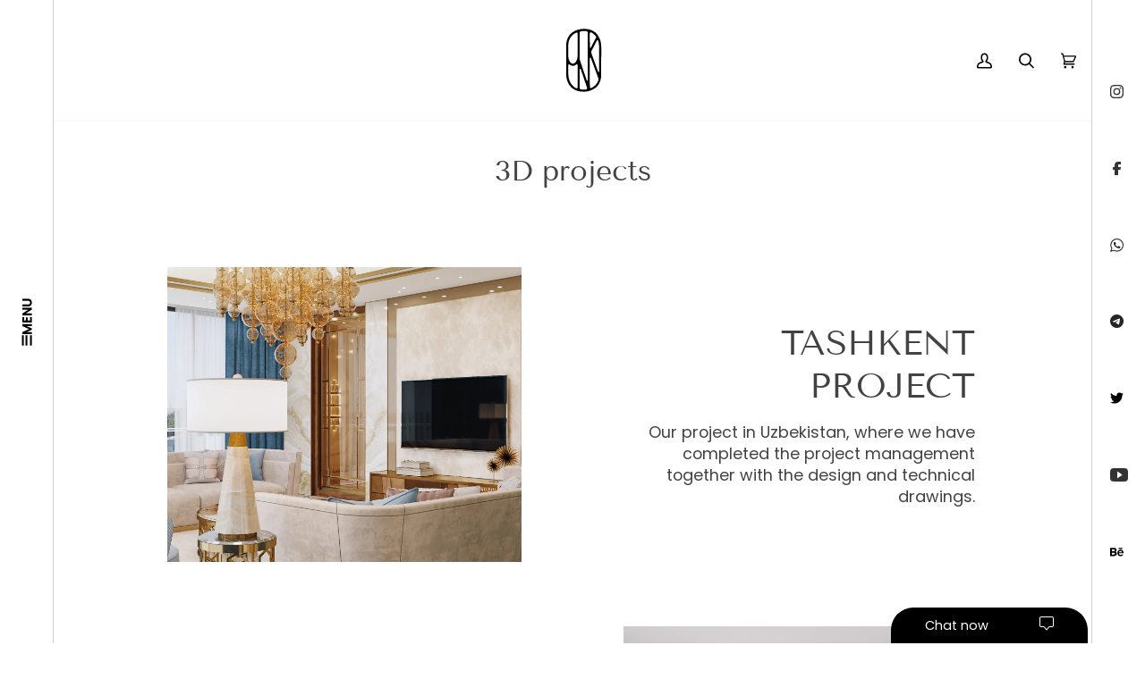

--- FILE ---
content_type: text/html; charset=utf-8
request_url: https://jnkproject.com/pages/3d-projects
body_size: 26402
content:
<!doctype html>




<html class="no-js" lang="en" ><head>
  <meta charset="utf-8">
  <meta http-equiv="X-UA-Compatible" content="IE=edge,chrome=1">
  <meta name="viewport" content="width=device-width,initial-scale=1,viewport-fit=cover">
  <meta name="theme-color" content="#1d1d1d"><link rel="canonical" href="https://jnkproject.com/pages/3d-projects"><style>
  header .container.open, .menu-byte{
    display: none !important;
  }
  </style>

  <!-- Preloading ================================================================== -->

  <link rel="preconnect" href="https://cdn.shopify.com" crossorigin>
  <link rel="dns-prefetch" href="https://cdn.shopify.com">
  <link rel="preconnect" href="https://fonts.shopify.com" crossorigin>
  <link rel="dns-prefetch" href="https://fonts.shopifycdn.com">
  <link rel="preconnect" href="https://monorail-edge.shopifysvc.com" crossorigin>

  <link rel="preload" href="//jnkproject.com/cdn/fonts/poppins/poppins_n4.0ba78fa5af9b0e1a374041b3ceaadf0a43b41362.woff2" as="font" type="font/woff2" crossorigin>
  <link rel="preload" href="//jnkproject.com/cdn/fonts/tenor_sans/tenorsans_n4.966071a72c28462a9256039d3e3dc5b0cf314f65.woff2" as="font" type="font/woff2" crossorigin>
  <link rel="preload" href="//jnkproject.com/cdn/fonts/poppins/poppins_n4.0ba78fa5af9b0e1a374041b3ceaadf0a43b41362.woff2" as="font" type="font/woff2" crossorigin>

  <link href="//jnkproject.com/cdn/shop/t/2/assets/vendor.js?v=131139509784942254651690554349" as="script" rel="preload">
  <link href="//jnkproject.com/cdn/shop/t/2/assets/theme.js?v=42655714454775814101691491146" as="script" rel="preload">
  <link href="//jnkproject.com/cdn/shop/t/2/assets/theme.css?v=62191728182131720101746959921" as="script" rel="preload">
 

  <!-- Title and description ================================================ --><link rel="shortcut icon" href="//jnkproject.com/cdn/shop/files/Icon_Logo_32x32.png?v=1691228962" type="image/png">
  <title>
    

    3D projects
&ndash; JNK Project

  </title><!-- /snippets/social-meta-tags.liquid --><meta property="og:site_name" content="JNK Project">
<meta property="og:url" content="https://jnkproject.com/pages/3d-projects">
<meta property="og:title" content="3D projects">
<meta property="og:type" content="website">
<meta property="og:description" content="JNK Project offers luxury furniture and interior solutions designed for modern living. Upgrade your home or office with premium quality and contemporary design."><meta property="og:image" content="http://jnkproject.com/cdn/shop/files/Basliksiz-1.png?v=1750170645">
    <meta property="og:image:secure_url" content="https://jnkproject.com/cdn/shop/files/Basliksiz-1.png?v=1750170645">
    <meta property="og:image:width" content="5000">
    <meta property="og:image:height" content="2617">


<meta name="twitter:site" content="@ProjectJnk">
<meta name="twitter:card" content="summary_large_image">
<meta name="twitter:title" content="3D projects">
<meta name="twitter:description" content="JNK Project offers luxury furniture and interior solutions designed for modern living. Upgrade your home or office with premium quality and contemporary design."><!-- CSS ================================================================== -->

  <link href="//jnkproject.com/cdn/shop/t/2/assets/font-settings.css?v=162525655416981220681759342896" rel="stylesheet" type="text/css" media="all" />

  <!-- /snippets/css-variables.liquid -->


<style data-shopify>

:root {
/* ================ Layout Variables ================ */






--LAYOUT-WIDTH: 1450px;
--LAYOUT-GUTTER: 24px;
--LAYOUT-GUTTER-OFFSET: -24px;
--NAV-GUTTER: 15px;
--LAYOUT-OUTER: 60px;

/* ================ Product video ================ */

--COLOR-VIDEO-BG: #f2f2f2;


/* ================ Color Variables ================ */

/* === Backgrounds ===*/
--COLOR-BG: #ffffff;
--COLOR-BG-ACCENT: #f7f5f4;

/* === Text colors ===*/
--COLOR-TEXT-DARK: #1f1919;
--COLOR-TEXT: #424242;
--COLOR-TEXT-LIGHT: #7b7b7b;

/* === Bright color ===*/
--COLOR-PRIMARY: #1d1d1d;
--COLOR-PRIMARY-HOVER: #000000;
--COLOR-PRIMARY-FADE: rgba(29, 29, 29, 0.05);
--COLOR-PRIMARY-FADE-HOVER: rgba(29, 29, 29, 0.1);--COLOR-PRIMARY-OPPOSITE: #ffffff;

/* === Secondary/link Color ===*/
--COLOR-SECONDARY: #1d1d1d;
--COLOR-SECONDARY-HOVER: #000000;
--COLOR-SECONDARY-FADE: rgba(29, 29, 29, 0.05);
--COLOR-SECONDARY-FADE-HOVER: rgba(29, 29, 29, 0.1);--COLOR-SECONDARY-OPPOSITE: #ffffff;

/* === Shades of grey ===*/
--COLOR-A5:  rgba(66, 66, 66, 0.05);
--COLOR-A10: rgba(66, 66, 66, 0.1);
--COLOR-A20: rgba(66, 66, 66, 0.2);
--COLOR-A35: rgba(66, 66, 66, 0.35);
--COLOR-A50: rgba(66, 66, 66, 0.5);
--COLOR-A80: rgba(66, 66, 66, 0.8);
--COLOR-A90: rgba(66, 66, 66, 0.9);
--COLOR-A95: rgba(66, 66, 66, 0.95);


/* ================ Inverted Color Variables ================ */

--INVERSE-BG: #424242;
--INVERSE-BG-ACCENT: #1d1d1d;

/* === Text colors ===*/
--INVERSE-TEXT-DARK: #ffffff;
--INVERSE-TEXT: #ffffff;
--INVERSE-TEXT-LIGHT: #c6c6c6;

/* === Bright color ===*/
--INVERSE-PRIMARY: #000000;
--INVERSE-PRIMARY-HOVER: #000000;
--INVERSE-PRIMARY-FADE: rgba(0, 0, 0, 0.05);
--INVERSE-PRIMARY-FADE-HOVER: rgba(0, 0, 0, 0.1);--INVERSE-PRIMARY-OPPOSITE: #ffffff;


/* === Second Color ===*/
--INVERSE-SECONDARY: #1d1d1d;
--INVERSE-SECONDARY-HOVER: #000000;
--INVERSE-SECONDARY-FADE: rgba(29, 29, 29, 0.05);
--INVERSE-SECONDARY-FADE-HOVER: rgba(29, 29, 29, 0.1);--INVERSE-SECONDARY-OPPOSITE: #ffffff;


/* === Shades of grey ===*/
--INVERSE-A5:  rgba(255, 255, 255, 0.05);
--INVERSE-A10: rgba(255, 255, 255, 0.1);
--INVERSE-A20: rgba(255, 255, 255, 0.2);
--INVERSE-A35: rgba(255, 255, 255, 0.3);
--INVERSE-A80: rgba(255, 255, 255, 0.8);
--INVERSE-A90: rgba(255, 255, 255, 0.9);
--INVERSE-A95: rgba(255, 255, 255, 0.95);


/* ================ Bright Color Variables ================ */

--BRIGHT-BG: #424242;
--BRIGHT-BG-ACCENT: #94553a;

/* === Text colors ===*/
--BRIGHT-TEXT-DARK: #ffffff;
--BRIGHT-TEXT: #ffffff;
--BRIGHT-TEXT-LIGHT: #c6c6c6;

/* === Bright color ===*/
--BRIGHT-PRIMARY: #ff763d;
--BRIGHT-PRIMARY-HOVER: #f04600;
--BRIGHT-PRIMARY-FADE: rgba(255, 118, 61, 0.05);
--BRIGHT-PRIMARY-FADE-HOVER: rgba(255, 118, 61, 0.1);--BRIGHT-PRIMARY-OPPOSITE: #000000;


/* === Second Color ===*/
--BRIGHT-SECONDARY: #3d5aff;
--BRIGHT-SECONDARY-HOVER: #0024f0;
--BRIGHT-SECONDARY-FADE: rgba(61, 90, 255, 0.05);
--BRIGHT-SECONDARY-FADE-HOVER: rgba(61, 90, 255, 0.1);--BRIGHT-SECONDARY-OPPOSITE: #ffffff;


/* === Shades of grey ===*/
--BRIGHT-A5:  rgba(255, 255, 255, 0.05);
--BRIGHT-A10: rgba(255, 255, 255, 0.1);
--BRIGHT-A20: rgba(255, 255, 255, 0.2);
--BRIGHT-A35: rgba(255, 255, 255, 0.3);
--BRIGHT-A80: rgba(255, 255, 255, 0.8);
--BRIGHT-A90: rgba(255, 255, 255, 0.9);
--BRIGHT-A95: rgba(255, 255, 255, 0.95);


/* === Account Bar ===*/
--COLOR-ANNOUNCEMENT-BG: #f7f5f4;
--COLOR-ANNOUNCEMENT-TEXT: #424242;

/* === Nav and dropdown link background ===*/
--COLOR-NAV: #ffffff;
--COLOR-NAV-TEXT: #000000;
--COLOR-NAV-TEXT-DARK: #000000;
--COLOR-NAV-TEXT-LIGHT: #4d4d4d;
--COLOR-NAV-BORDER: #f7f5f4;
--COLOR-NAV-A10: rgba(0, 0, 0, 0.1);
--COLOR-NAV-A50: rgba(0, 0, 0, 0.5);
--COLOR-HIGHLIGHT-LINK: #d2815f;

/* === Site Footer ===*/
--COLOR-FOOTER-BG: #d0c4ba;
--COLOR-FOOTER-TEXT: #1d1d1d;
--COLOR-FOOTER-A5: rgba(29, 29, 29, 0.05);
--COLOR-FOOTER-A15: rgba(29, 29, 29, 0.15);
--COLOR-FOOTER-A90: rgba(29, 29, 29, 0.9);

/* === Sub-Footer ===*/
--COLOR-SUB-FOOTER-BG: #ffffff;
--COLOR-SUB-FOOTER-TEXT: #1d1d1d;
--COLOR-SUB-FOOTER-A5: rgba(29, 29, 29, 0.05);
--COLOR-SUB-FOOTER-A15: rgba(29, 29, 29, 0.15);
--COLOR-SUB-FOOTER-A90: rgba(29, 29, 29, 0.9);

/* === Products ===*/
--PRODUCT-GRID-ASPECT-RATIO: 80.0%;

/* === Product badges ===*/
--COLOR-BADGE: #ffffff;
--COLOR-BADGE-TEXT: #424242;
--COLOR-BADGE-TEXT-DARK: #1f1919;
--COLOR-BADGE-TEXT-HOVER: #686868;
--COLOR-BADGE-HAIRLINE: #f6f6f6;

/* === Product item slider ===*/--COLOR-PRODUCT-SLIDER: #ffffff;--COLOR-PRODUCT-SLIDER-OPPOSITE: rgba(13, 13, 13, 0.06);/* === disabled form colors ===*/
--COLOR-DISABLED-BG: #ececec;
--COLOR-DISABLED-TEXT: #bdbdbd;

--INVERSE-DISABLED-BG: #555555;
--INVERSE-DISABLED-TEXT: #848484;

/* === Button Radius === */
--BUTTON-RADIUS: 2px;


/* ================ Typography ================ */

--FONT-STACK-BODY: Poppins, sans-serif;
--FONT-STYLE-BODY: normal;
--FONT-WEIGHT-BODY: 400;
--FONT-WEIGHT-BODY-BOLD: 500;
--FONT-ADJUST-BODY: 1.0;

  --FONT-BODY-TRANSFORM: none;
  --FONT-BODY-LETTER-SPACING: normal;


--FONT-STACK-HEADING: "Tenor Sans", sans-serif;
--FONT-STYLE-HEADING: normal;
--FONT-WEIGHT-HEADING: 400;
--FONT-WEIGHT-HEADING-BOLD: 700;
--FONT-ADJUST-HEADING: 1.0;

  --FONT-HEADING-TRANSFORM: none;
  --FONT-HEADING-LETTER-SPACING: normal;


--FONT-STACK-ACCENT: Poppins, sans-serif;
--FONT-STYLE-ACCENT: normal;
--FONT-WEIGHT-ACCENT: 400;
--FONT-WEIGHT-ACCENT-BOLD: 500;
--FONT-ADJUST-ACCENT: 1.0;

  --FONT-ACCENT-TRANSFORM: none;
  --FONT-ACCENT-LETTER-SPACING: normal;


--TYPE-STACK-NAV: Poppins, sans-serif;
--TYPE-STYLE-NAV: normal;
--TYPE-ADJUST-NAV: 1.0;
--TYPE-WEIGHT-NAV: 400;

  --FONT-NAV-TRANSFORM: none;
  --FONT-NAV-LETTER-SPACING: normal;


--TYPE-STACK-BUTTON: Poppins, sans-serif;
--TYPE-STYLE-BUTTON: normal;
--TYPE-ADJUST-BUTTON: 1.0;
--TYPE-WEIGHT-BUTTON: 500;

  --FONT-BUTTON-TRANSFORM: none;
  --FONT-BUTTON-LETTER-SPACING: normal;


--TYPE-STACK-KICKER: Poppins, sans-serif;
--TYPE-STYLE-KICKER: normal;
--TYPE-ADJUST-KICKER: 1.0;
--TYPE-WEIGHT-KICKER: 500;

  --FONT-KICKER-TRANSFORM: none;
  --FONT-KICKER-LETTER-SPACING: normal;



--ICO-SELECT: url('//jnkproject.com/cdn/shop/t/2/assets/ico-select.svg?v=46410860682181338351690815951');

/* ================ Photo correction ================ */
--PHOTO-CORRECTION: 100%;



}

:root {
  --font-1: 10.00px;
  --font-2: 11.33px;
  --font-3: 12.00px;
  --font-4: 13.14px;
  --font-5: 15.51px;
  --font-6: 17.49px;
  --font-7: 20.29px;
  --font-8: 23.54px;
  --font-9: 27.30px;
  --font-10: 31.67px;
  --font-11: 36.74px;
  --font-12: 42.62px;
  --font-13: 49.44px;
  --font-14: 57.35px;
  --font-15: 66.52px;
}
@media only screen and (min-width: 480px) and (max-width: 1099px) {
  :root {
    --font-1: 10.00px;
    --font-2: 11.50px;
    --font-3: 12.33px;
    --font-4: 13.70px;
    --font-5: 16.00px;
    --font-6: 17.95px;
    --font-7: 21.09px;
    --font-8: 24.78px;
    --font-9: 29.12px;
    --font-10: 34.21px;
    --font-11: 40.20px;
    --font-12: 47.23px;
    --font-13: 55.50px;
    --font-14: 65.21px;
    --font-15: 76.62px;
  }
}
@media only screen and (min-width: 1100px) {
  :root {
    --font-1: 10.00px;
    --font-2: 11.50px;
    --font-3: 12.75px;
    --font-4: 14.53px;
    --font-5: 17.69px;
    --font-6: 21.58px;
    --font-7: 26.33px;
    --font-8: 32.12px;
    --font-9: 39.19px;
    --font-10: 47.81px;
    --font-11: 58.33px;
    --font-12: 71.16px;
    --font-13: 86.82px;
    --font-14: 105.92px;
    --font-15: 129.22px;
  }
}

</style>


  <link href="//jnkproject.com/cdn/shop/t/2/assets/theme.css?v=62191728182131720101746959921" rel="stylesheet" type="text/css" media="all" />
  <link href="//jnkproject.com/cdn/shop/t/2/assets/byte-custom.css?v=150501117864871409861746959962" rel="stylesheet" type="text/css" media="all" />

  <script>
    document.documentElement.className = document.documentElement.className.replace('no-js', 'js');

    
      document.documentElement.classList.add('aos-initialized');let root = '/';
    if (root[root.length - 1] !== '/') {
      root = `${root}/`;
    }
    var theme = {
      routes: {
        root_url: root,
        cart: '/cart',
        cart_add_url: '/cart/add',
        product_recommendations_url: '/recommendations/products',
        account_addresses_url: '/account/addresses',
        predictive_search_url: '/search/suggest'
      },
      state: {
        cartOpen: null,
      },
      sizes: {
        small: 480,
        medium: 768,
        large: 1100,
        widescreen: 1400
      },
      assets: {
        photoswipe: '//jnkproject.com/cdn/shop/t/2/assets/photoswipe.js?v=162613001030112971491690554349',
        smoothscroll: '//jnkproject.com/cdn/shop/t/2/assets/smoothscroll.js?v=37906625415260927261690554349',
        swatches: '//jnkproject.com/cdn/shop/t/2/assets/swatches.json?v=154940297821828866241690554349',
        noImage: '//jnkproject.com/cdn/shopifycloud/storefront/assets/no-image-2048-a2addb12.gif',
        base: '//jnkproject.com/cdn/shop/t/2/assets/'
      },
      strings: {
        swatchesKey: "Color, Colour",
        addToCart: "Add to Cart",
        estimateShipping: "Estimate shipping",
        noShippingAvailable: "We do not ship to this destination.",
        free: "Free",
        from: "From",
        preOrder: "Pre-order",
        soldOut: "Sold Out",
        sale: "Sale",
        subscription: "Subscription",
        unavailable: "Unavailable",
        unitPrice: "Unit price",
        unitPriceSeparator: "per",
        stockout: "All available stock is in cart",
        products: "Products",
        pages: "Pages",
        collections: "Collections",
        resultsFor: "Results for",
        noResultsFor: "No results for",
        articles: "Articles",
        successMessage: "Link copied to clipboard",
      },
      settings: {
        badge_sale_type: "percentage",
        animate_hover: true,
        animate_scroll: true,
        show_locale_desktop: null,
        show_locale_mobile: null,
        show_currency_desktop: null,
        show_currency_mobile: null,
        currency_select_type: "country",
        currency_code_enable: false,
        cycle_images_hover_delay: 1.5
      },
      info: {
        name: 'pipeline'
      },
      version: '7.0.2',
      moneyFormat: "{{amount}}TL",
      shopCurrency: "TRY",
      currencyCode: "TRY"
    }
    let windowInnerHeight = window.innerHeight;
    document.documentElement.style.setProperty('--full-screen', `${windowInnerHeight}px`);
    document.documentElement.style.setProperty('--three-quarters', `${windowInnerHeight * 0.75}px`);
    document.documentElement.style.setProperty('--two-thirds', `${windowInnerHeight * 0.66}px`);
    document.documentElement.style.setProperty('--one-half', `${windowInnerHeight * 0.5}px`);
    document.documentElement.style.setProperty('--one-third', `${windowInnerHeight * 0.33}px`);
    document.documentElement.style.setProperty('--one-fifth', `${windowInnerHeight * 0.2}px`);

    window.isRTL = document.documentElement.getAttribute('dir') === 'rtl';
  </script><!-- Theme Javascript ============================================================== -->
  <script src="//jnkproject.com/cdn/shop/t/2/assets/vendor.js?v=131139509784942254651690554349" defer="defer"></script>
  <script src="//jnkproject.com/cdn/shop/t/2/assets/theme.js?v=42655714454775814101691491146" defer="defer"></script>

  <script>
    (function () {
      function onPageShowEvents() {
        if ('requestIdleCallback' in window) {
          requestIdleCallback(initCartEvent, { timeout: 500 })
        } else {
          initCartEvent()
        }
        function initCartEvent(){
          window.fetch(window.theme.routes.cart + '.js')
          .then((response) => {
            if(!response.ok){
              throw {status: response.statusText};
            }
            return response.json();
          })
          .then((response) => {
            document.dispatchEvent(new CustomEvent('theme:cart:change', {
              detail: {
                cart: response,
              },
              bubbles: true,
            }));
            return response;
          })
          .catch((e) => {
            console.error(e);
          });
        }
      };
      window.onpageshow = onPageShowEvents;
    })();
  </script>

  <script type="text/javascript">
    if (window.MSInputMethodContext && document.documentMode) {
      var scripts = document.getElementsByTagName('script')[0];
      var polyfill = document.createElement("script");
      polyfill.defer = true;
      polyfill.src = "//jnkproject.com/cdn/shop/t/2/assets/ie11.js?v=144489047535103983231690554349";

      scripts.parentNode.insertBefore(polyfill, scripts);
    }
  </script>

  <!-- Shopify app scripts =========================================================== -->
  <script>window.performance && window.performance.mark && window.performance.mark('shopify.content_for_header.start');</script><meta id="shopify-digital-wallet" name="shopify-digital-wallet" content="/79177646360/digital_wallets/dialog">
<script async="async" src="/checkouts/internal/preloads.js?locale=en-TR"></script>
<script id="shopify-features" type="application/json">{"accessToken":"56c125ad47593555439ce5cd609d0fe5","betas":["rich-media-storefront-analytics"],"domain":"jnkproject.com","predictiveSearch":true,"shopId":79177646360,"locale":"en"}</script>
<script>var Shopify = Shopify || {};
Shopify.shop = "jnk-project.myshopify.com";
Shopify.locale = "en";
Shopify.currency = {"active":"TRY","rate":"1.0"};
Shopify.country = "TR";
Shopify.theme = {"name":"Byte","id":155663761688,"schema_name":"Byte","schema_version":"7.0.2","theme_store_id":null,"role":"main"};
Shopify.theme.handle = "null";
Shopify.theme.style = {"id":null,"handle":null};
Shopify.cdnHost = "jnkproject.com/cdn";
Shopify.routes = Shopify.routes || {};
Shopify.routes.root = "/";</script>
<script type="module">!function(o){(o.Shopify=o.Shopify||{}).modules=!0}(window);</script>
<script>!function(o){function n(){var o=[];function n(){o.push(Array.prototype.slice.apply(arguments))}return n.q=o,n}var t=o.Shopify=o.Shopify||{};t.loadFeatures=n(),t.autoloadFeatures=n()}(window);</script>
<script id="shop-js-analytics" type="application/json">{"pageType":"page"}</script>
<script defer="defer" async type="module" src="//jnkproject.com/cdn/shopifycloud/shop-js/modules/v2/client.init-shop-cart-sync_BdyHc3Nr.en.esm.js"></script>
<script defer="defer" async type="module" src="//jnkproject.com/cdn/shopifycloud/shop-js/modules/v2/chunk.common_Daul8nwZ.esm.js"></script>
<script type="module">
  await import("//jnkproject.com/cdn/shopifycloud/shop-js/modules/v2/client.init-shop-cart-sync_BdyHc3Nr.en.esm.js");
await import("//jnkproject.com/cdn/shopifycloud/shop-js/modules/v2/chunk.common_Daul8nwZ.esm.js");

  window.Shopify.SignInWithShop?.initShopCartSync?.({"fedCMEnabled":true,"windoidEnabled":true});

</script>
<script id="__st">var __st={"a":79177646360,"offset":10800,"reqid":"c0048178-e6f7-47bd-9b45-c370fe278102-1768983404","pageurl":"jnkproject.com\/pages\/3d-projects","s":"pages-127894683928","u":"26e153a6a9ef","p":"page","rtyp":"page","rid":127894683928};</script>
<script>window.ShopifyPaypalV4VisibilityTracking = true;</script>
<script id="captcha-bootstrap">!function(){'use strict';const t='contact',e='account',n='new_comment',o=[[t,t],['blogs',n],['comments',n],[t,'customer']],c=[[e,'customer_login'],[e,'guest_login'],[e,'recover_customer_password'],[e,'create_customer']],r=t=>t.map((([t,e])=>`form[action*='/${t}']:not([data-nocaptcha='true']) input[name='form_type'][value='${e}']`)).join(','),a=t=>()=>t?[...document.querySelectorAll(t)].map((t=>t.form)):[];function s(){const t=[...o],e=r(t);return a(e)}const i='password',u='form_key',d=['recaptcha-v3-token','g-recaptcha-response','h-captcha-response',i],f=()=>{try{return window.sessionStorage}catch{return}},m='__shopify_v',_=t=>t.elements[u];function p(t,e,n=!1){try{const o=window.sessionStorage,c=JSON.parse(o.getItem(e)),{data:r}=function(t){const{data:e,action:n}=t;return t[m]||n?{data:e,action:n}:{data:t,action:n}}(c);for(const[e,n]of Object.entries(r))t.elements[e]&&(t.elements[e].value=n);n&&o.removeItem(e)}catch(o){console.error('form repopulation failed',{error:o})}}const l='form_type',E='cptcha';function T(t){t.dataset[E]=!0}const w=window,h=w.document,L='Shopify',v='ce_forms',y='captcha';let A=!1;((t,e)=>{const n=(g='f06e6c50-85a8-45c8-87d0-21a2b65856fe',I='https://cdn.shopify.com/shopifycloud/storefront-forms-hcaptcha/ce_storefront_forms_captcha_hcaptcha.v1.5.2.iife.js',D={infoText:'Protected by hCaptcha',privacyText:'Privacy',termsText:'Terms'},(t,e,n)=>{const o=w[L][v],c=o.bindForm;if(c)return c(t,g,e,D).then(n);var r;o.q.push([[t,g,e,D],n]),r=I,A||(h.body.append(Object.assign(h.createElement('script'),{id:'captcha-provider',async:!0,src:r})),A=!0)});var g,I,D;w[L]=w[L]||{},w[L][v]=w[L][v]||{},w[L][v].q=[],w[L][y]=w[L][y]||{},w[L][y].protect=function(t,e){n(t,void 0,e),T(t)},Object.freeze(w[L][y]),function(t,e,n,w,h,L){const[v,y,A,g]=function(t,e,n){const i=e?o:[],u=t?c:[],d=[...i,...u],f=r(d),m=r(i),_=r(d.filter((([t,e])=>n.includes(e))));return[a(f),a(m),a(_),s()]}(w,h,L),I=t=>{const e=t.target;return e instanceof HTMLFormElement?e:e&&e.form},D=t=>v().includes(t);t.addEventListener('submit',(t=>{const e=I(t);if(!e)return;const n=D(e)&&!e.dataset.hcaptchaBound&&!e.dataset.recaptchaBound,o=_(e),c=g().includes(e)&&(!o||!o.value);(n||c)&&t.preventDefault(),c&&!n&&(function(t){try{if(!f())return;!function(t){const e=f();if(!e)return;const n=_(t);if(!n)return;const o=n.value;o&&e.removeItem(o)}(t);const e=Array.from(Array(32),(()=>Math.random().toString(36)[2])).join('');!function(t,e){_(t)||t.append(Object.assign(document.createElement('input'),{type:'hidden',name:u})),t.elements[u].value=e}(t,e),function(t,e){const n=f();if(!n)return;const o=[...t.querySelectorAll(`input[type='${i}']`)].map((({name:t})=>t)),c=[...d,...o],r={};for(const[a,s]of new FormData(t).entries())c.includes(a)||(r[a]=s);n.setItem(e,JSON.stringify({[m]:1,action:t.action,data:r}))}(t,e)}catch(e){console.error('failed to persist form',e)}}(e),e.submit())}));const S=(t,e)=>{t&&!t.dataset[E]&&(n(t,e.some((e=>e===t))),T(t))};for(const o of['focusin','change'])t.addEventListener(o,(t=>{const e=I(t);D(e)&&S(e,y())}));const B=e.get('form_key'),M=e.get(l),P=B&&M;t.addEventListener('DOMContentLoaded',(()=>{const t=y();if(P)for(const e of t)e.elements[l].value===M&&p(e,B);[...new Set([...A(),...v().filter((t=>'true'===t.dataset.shopifyCaptcha))])].forEach((e=>S(e,t)))}))}(h,new URLSearchParams(w.location.search),n,t,e,['guest_login'])})(!0,!0)}();</script>
<script integrity="sha256-4kQ18oKyAcykRKYeNunJcIwy7WH5gtpwJnB7kiuLZ1E=" data-source-attribution="shopify.loadfeatures" defer="defer" src="//jnkproject.com/cdn/shopifycloud/storefront/assets/storefront/load_feature-a0a9edcb.js" crossorigin="anonymous"></script>
<script data-source-attribution="shopify.dynamic_checkout.dynamic.init">var Shopify=Shopify||{};Shopify.PaymentButton=Shopify.PaymentButton||{isStorefrontPortableWallets:!0,init:function(){window.Shopify.PaymentButton.init=function(){};var t=document.createElement("script");t.src="https://jnkproject.com/cdn/shopifycloud/portable-wallets/latest/portable-wallets.en.js",t.type="module",document.head.appendChild(t)}};
</script>
<script data-source-attribution="shopify.dynamic_checkout.buyer_consent">
  function portableWalletsHideBuyerConsent(e){var t=document.getElementById("shopify-buyer-consent"),n=document.getElementById("shopify-subscription-policy-button");t&&n&&(t.classList.add("hidden"),t.setAttribute("aria-hidden","true"),n.removeEventListener("click",e))}function portableWalletsShowBuyerConsent(e){var t=document.getElementById("shopify-buyer-consent"),n=document.getElementById("shopify-subscription-policy-button");t&&n&&(t.classList.remove("hidden"),t.removeAttribute("aria-hidden"),n.addEventListener("click",e))}window.Shopify?.PaymentButton&&(window.Shopify.PaymentButton.hideBuyerConsent=portableWalletsHideBuyerConsent,window.Shopify.PaymentButton.showBuyerConsent=portableWalletsShowBuyerConsent);
</script>
<script data-source-attribution="shopify.dynamic_checkout.cart.bootstrap">document.addEventListener("DOMContentLoaded",(function(){function t(){return document.querySelector("shopify-accelerated-checkout-cart, shopify-accelerated-checkout")}if(t())Shopify.PaymentButton.init();else{new MutationObserver((function(e,n){t()&&(Shopify.PaymentButton.init(),n.disconnect())})).observe(document.body,{childList:!0,subtree:!0})}}));
</script>

<script>window.performance && window.performance.mark && window.performance.mark('shopify.content_for_header.end');</script>
<link href="https://monorail-edge.shopifysvc.com" rel="dns-prefetch">
<script>(function(){if ("sendBeacon" in navigator && "performance" in window) {try {var session_token_from_headers = performance.getEntriesByType('navigation')[0].serverTiming.find(x => x.name == '_s').description;} catch {var session_token_from_headers = undefined;}var session_cookie_matches = document.cookie.match(/_shopify_s=([^;]*)/);var session_token_from_cookie = session_cookie_matches && session_cookie_matches.length === 2 ? session_cookie_matches[1] : "";var session_token = session_token_from_headers || session_token_from_cookie || "";function handle_abandonment_event(e) {var entries = performance.getEntries().filter(function(entry) {return /monorail-edge.shopifysvc.com/.test(entry.name);});if (!window.abandonment_tracked && entries.length === 0) {window.abandonment_tracked = true;var currentMs = Date.now();var navigation_start = performance.timing.navigationStart;var payload = {shop_id: 79177646360,url: window.location.href,navigation_start,duration: currentMs - navigation_start,session_token,page_type: "page"};window.navigator.sendBeacon("https://monorail-edge.shopifysvc.com/v1/produce", JSON.stringify({schema_id: "online_store_buyer_site_abandonment/1.1",payload: payload,metadata: {event_created_at_ms: currentMs,event_sent_at_ms: currentMs}}));}}window.addEventListener('pagehide', handle_abandonment_event);}}());</script>
<script id="web-pixels-manager-setup">(function e(e,d,r,n,o){if(void 0===o&&(o={}),!Boolean(null===(a=null===(i=window.Shopify)||void 0===i?void 0:i.analytics)||void 0===a?void 0:a.replayQueue)){var i,a;window.Shopify=window.Shopify||{};var t=window.Shopify;t.analytics=t.analytics||{};var s=t.analytics;s.replayQueue=[],s.publish=function(e,d,r){return s.replayQueue.push([e,d,r]),!0};try{self.performance.mark("wpm:start")}catch(e){}var l=function(){var e={modern:/Edge?\/(1{2}[4-9]|1[2-9]\d|[2-9]\d{2}|\d{4,})\.\d+(\.\d+|)|Firefox\/(1{2}[4-9]|1[2-9]\d|[2-9]\d{2}|\d{4,})\.\d+(\.\d+|)|Chrom(ium|e)\/(9{2}|\d{3,})\.\d+(\.\d+|)|(Maci|X1{2}).+ Version\/(15\.\d+|(1[6-9]|[2-9]\d|\d{3,})\.\d+)([,.]\d+|)( \(\w+\)|)( Mobile\/\w+|) Safari\/|Chrome.+OPR\/(9{2}|\d{3,})\.\d+\.\d+|(CPU[ +]OS|iPhone[ +]OS|CPU[ +]iPhone|CPU IPhone OS|CPU iPad OS)[ +]+(15[._]\d+|(1[6-9]|[2-9]\d|\d{3,})[._]\d+)([._]\d+|)|Android:?[ /-](13[3-9]|1[4-9]\d|[2-9]\d{2}|\d{4,})(\.\d+|)(\.\d+|)|Android.+Firefox\/(13[5-9]|1[4-9]\d|[2-9]\d{2}|\d{4,})\.\d+(\.\d+|)|Android.+Chrom(ium|e)\/(13[3-9]|1[4-9]\d|[2-9]\d{2}|\d{4,})\.\d+(\.\d+|)|SamsungBrowser\/([2-9]\d|\d{3,})\.\d+/,legacy:/Edge?\/(1[6-9]|[2-9]\d|\d{3,})\.\d+(\.\d+|)|Firefox\/(5[4-9]|[6-9]\d|\d{3,})\.\d+(\.\d+|)|Chrom(ium|e)\/(5[1-9]|[6-9]\d|\d{3,})\.\d+(\.\d+|)([\d.]+$|.*Safari\/(?![\d.]+ Edge\/[\d.]+$))|(Maci|X1{2}).+ Version\/(10\.\d+|(1[1-9]|[2-9]\d|\d{3,})\.\d+)([,.]\d+|)( \(\w+\)|)( Mobile\/\w+|) Safari\/|Chrome.+OPR\/(3[89]|[4-9]\d|\d{3,})\.\d+\.\d+|(CPU[ +]OS|iPhone[ +]OS|CPU[ +]iPhone|CPU IPhone OS|CPU iPad OS)[ +]+(10[._]\d+|(1[1-9]|[2-9]\d|\d{3,})[._]\d+)([._]\d+|)|Android:?[ /-](13[3-9]|1[4-9]\d|[2-9]\d{2}|\d{4,})(\.\d+|)(\.\d+|)|Mobile Safari.+OPR\/([89]\d|\d{3,})\.\d+\.\d+|Android.+Firefox\/(13[5-9]|1[4-9]\d|[2-9]\d{2}|\d{4,})\.\d+(\.\d+|)|Android.+Chrom(ium|e)\/(13[3-9]|1[4-9]\d|[2-9]\d{2}|\d{4,})\.\d+(\.\d+|)|Android.+(UC? ?Browser|UCWEB|U3)[ /]?(15\.([5-9]|\d{2,})|(1[6-9]|[2-9]\d|\d{3,})\.\d+)\.\d+|SamsungBrowser\/(5\.\d+|([6-9]|\d{2,})\.\d+)|Android.+MQ{2}Browser\/(14(\.(9|\d{2,})|)|(1[5-9]|[2-9]\d|\d{3,})(\.\d+|))(\.\d+|)|K[Aa][Ii]OS\/(3\.\d+|([4-9]|\d{2,})\.\d+)(\.\d+|)/},d=e.modern,r=e.legacy,n=navigator.userAgent;return n.match(d)?"modern":n.match(r)?"legacy":"unknown"}(),u="modern"===l?"modern":"legacy",c=(null!=n?n:{modern:"",legacy:""})[u],f=function(e){return[e.baseUrl,"/wpm","/b",e.hashVersion,"modern"===e.buildTarget?"m":"l",".js"].join("")}({baseUrl:d,hashVersion:r,buildTarget:u}),m=function(e){var d=e.version,r=e.bundleTarget,n=e.surface,o=e.pageUrl,i=e.monorailEndpoint;return{emit:function(e){var a=e.status,t=e.errorMsg,s=(new Date).getTime(),l=JSON.stringify({metadata:{event_sent_at_ms:s},events:[{schema_id:"web_pixels_manager_load/3.1",payload:{version:d,bundle_target:r,page_url:o,status:a,surface:n,error_msg:t},metadata:{event_created_at_ms:s}}]});if(!i)return console&&console.warn&&console.warn("[Web Pixels Manager] No Monorail endpoint provided, skipping logging."),!1;try{return self.navigator.sendBeacon.bind(self.navigator)(i,l)}catch(e){}var u=new XMLHttpRequest;try{return u.open("POST",i,!0),u.setRequestHeader("Content-Type","text/plain"),u.send(l),!0}catch(e){return console&&console.warn&&console.warn("[Web Pixels Manager] Got an unhandled error while logging to Monorail."),!1}}}}({version:r,bundleTarget:l,surface:e.surface,pageUrl:self.location.href,monorailEndpoint:e.monorailEndpoint});try{o.browserTarget=l,function(e){var d=e.src,r=e.async,n=void 0===r||r,o=e.onload,i=e.onerror,a=e.sri,t=e.scriptDataAttributes,s=void 0===t?{}:t,l=document.createElement("script"),u=document.querySelector("head"),c=document.querySelector("body");if(l.async=n,l.src=d,a&&(l.integrity=a,l.crossOrigin="anonymous"),s)for(var f in s)if(Object.prototype.hasOwnProperty.call(s,f))try{l.dataset[f]=s[f]}catch(e){}if(o&&l.addEventListener("load",o),i&&l.addEventListener("error",i),u)u.appendChild(l);else{if(!c)throw new Error("Did not find a head or body element to append the script");c.appendChild(l)}}({src:f,async:!0,onload:function(){if(!function(){var e,d;return Boolean(null===(d=null===(e=window.Shopify)||void 0===e?void 0:e.analytics)||void 0===d?void 0:d.initialized)}()){var d=window.webPixelsManager.init(e)||void 0;if(d){var r=window.Shopify.analytics;r.replayQueue.forEach((function(e){var r=e[0],n=e[1],o=e[2];d.publishCustomEvent(r,n,o)})),r.replayQueue=[],r.publish=d.publishCustomEvent,r.visitor=d.visitor,r.initialized=!0}}},onerror:function(){return m.emit({status:"failed",errorMsg:"".concat(f," has failed to load")})},sri:function(e){var d=/^sha384-[A-Za-z0-9+/=]+$/;return"string"==typeof e&&d.test(e)}(c)?c:"",scriptDataAttributes:o}),m.emit({status:"loading"})}catch(e){m.emit({status:"failed",errorMsg:(null==e?void 0:e.message)||"Unknown error"})}}})({shopId: 79177646360,storefrontBaseUrl: "https://jnkproject.com",extensionsBaseUrl: "https://extensions.shopifycdn.com/cdn/shopifycloud/web-pixels-manager",monorailEndpoint: "https://monorail-edge.shopifysvc.com/unstable/produce_batch",surface: "storefront-renderer",enabledBetaFlags: ["2dca8a86"],webPixelsConfigList: [{"id":"820216088","configuration":"{\"config\":\"{\\\"pixel_id\\\":\\\"G-JBFM16E7YP\\\",\\\"gtag_events\\\":[{\\\"type\\\":\\\"purchase\\\",\\\"action_label\\\":\\\"G-JBFM16E7YP\\\"},{\\\"type\\\":\\\"page_view\\\",\\\"action_label\\\":\\\"G-JBFM16E7YP\\\"},{\\\"type\\\":\\\"view_item\\\",\\\"action_label\\\":\\\"G-JBFM16E7YP\\\"},{\\\"type\\\":\\\"search\\\",\\\"action_label\\\":\\\"G-JBFM16E7YP\\\"},{\\\"type\\\":\\\"add_to_cart\\\",\\\"action_label\\\":\\\"G-JBFM16E7YP\\\"},{\\\"type\\\":\\\"begin_checkout\\\",\\\"action_label\\\":\\\"G-JBFM16E7YP\\\"},{\\\"type\\\":\\\"add_payment_info\\\",\\\"action_label\\\":\\\"G-JBFM16E7YP\\\"}],\\\"enable_monitoring_mode\\\":false}\"}","eventPayloadVersion":"v1","runtimeContext":"OPEN","scriptVersion":"b2a88bafab3e21179ed38636efcd8a93","type":"APP","apiClientId":1780363,"privacyPurposes":[],"dataSharingAdjustments":{"protectedCustomerApprovalScopes":["read_customer_address","read_customer_email","read_customer_name","read_customer_personal_data","read_customer_phone"]}},{"id":"shopify-app-pixel","configuration":"{}","eventPayloadVersion":"v1","runtimeContext":"STRICT","scriptVersion":"0450","apiClientId":"shopify-pixel","type":"APP","privacyPurposes":["ANALYTICS","MARKETING"]},{"id":"shopify-custom-pixel","eventPayloadVersion":"v1","runtimeContext":"LAX","scriptVersion":"0450","apiClientId":"shopify-pixel","type":"CUSTOM","privacyPurposes":["ANALYTICS","MARKETING"]}],isMerchantRequest: false,initData: {"shop":{"name":"JNK Project","paymentSettings":{"currencyCode":"TRY"},"myshopifyDomain":"jnk-project.myshopify.com","countryCode":"TR","storefrontUrl":"https:\/\/jnkproject.com"},"customer":null,"cart":null,"checkout":null,"productVariants":[],"purchasingCompany":null},},"https://jnkproject.com/cdn","fcfee988w5aeb613cpc8e4bc33m6693e112",{"modern":"","legacy":""},{"shopId":"79177646360","storefrontBaseUrl":"https:\/\/jnkproject.com","extensionBaseUrl":"https:\/\/extensions.shopifycdn.com\/cdn\/shopifycloud\/web-pixels-manager","surface":"storefront-renderer","enabledBetaFlags":"[\"2dca8a86\"]","isMerchantRequest":"false","hashVersion":"fcfee988w5aeb613cpc8e4bc33m6693e112","publish":"custom","events":"[[\"page_viewed\",{}]]"});</script><script>
  window.ShopifyAnalytics = window.ShopifyAnalytics || {};
  window.ShopifyAnalytics.meta = window.ShopifyAnalytics.meta || {};
  window.ShopifyAnalytics.meta.currency = 'TRY';
  var meta = {"page":{"pageType":"page","resourceType":"page","resourceId":127894683928,"requestId":"c0048178-e6f7-47bd-9b45-c370fe278102-1768983404"}};
  for (var attr in meta) {
    window.ShopifyAnalytics.meta[attr] = meta[attr];
  }
</script>
<script class="analytics">
  (function () {
    var customDocumentWrite = function(content) {
      var jquery = null;

      if (window.jQuery) {
        jquery = window.jQuery;
      } else if (window.Checkout && window.Checkout.$) {
        jquery = window.Checkout.$;
      }

      if (jquery) {
        jquery('body').append(content);
      }
    };

    var hasLoggedConversion = function(token) {
      if (token) {
        return document.cookie.indexOf('loggedConversion=' + token) !== -1;
      }
      return false;
    }

    var setCookieIfConversion = function(token) {
      if (token) {
        var twoMonthsFromNow = new Date(Date.now());
        twoMonthsFromNow.setMonth(twoMonthsFromNow.getMonth() + 2);

        document.cookie = 'loggedConversion=' + token + '; expires=' + twoMonthsFromNow;
      }
    }

    var trekkie = window.ShopifyAnalytics.lib = window.trekkie = window.trekkie || [];
    if (trekkie.integrations) {
      return;
    }
    trekkie.methods = [
      'identify',
      'page',
      'ready',
      'track',
      'trackForm',
      'trackLink'
    ];
    trekkie.factory = function(method) {
      return function() {
        var args = Array.prototype.slice.call(arguments);
        args.unshift(method);
        trekkie.push(args);
        return trekkie;
      };
    };
    for (var i = 0; i < trekkie.methods.length; i++) {
      var key = trekkie.methods[i];
      trekkie[key] = trekkie.factory(key);
    }
    trekkie.load = function(config) {
      trekkie.config = config || {};
      trekkie.config.initialDocumentCookie = document.cookie;
      var first = document.getElementsByTagName('script')[0];
      var script = document.createElement('script');
      script.type = 'text/javascript';
      script.onerror = function(e) {
        var scriptFallback = document.createElement('script');
        scriptFallback.type = 'text/javascript';
        scriptFallback.onerror = function(error) {
                var Monorail = {
      produce: function produce(monorailDomain, schemaId, payload) {
        var currentMs = new Date().getTime();
        var event = {
          schema_id: schemaId,
          payload: payload,
          metadata: {
            event_created_at_ms: currentMs,
            event_sent_at_ms: currentMs
          }
        };
        return Monorail.sendRequest("https://" + monorailDomain + "/v1/produce", JSON.stringify(event));
      },
      sendRequest: function sendRequest(endpointUrl, payload) {
        // Try the sendBeacon API
        if (window && window.navigator && typeof window.navigator.sendBeacon === 'function' && typeof window.Blob === 'function' && !Monorail.isIos12()) {
          var blobData = new window.Blob([payload], {
            type: 'text/plain'
          });

          if (window.navigator.sendBeacon(endpointUrl, blobData)) {
            return true;
          } // sendBeacon was not successful

        } // XHR beacon

        var xhr = new XMLHttpRequest();

        try {
          xhr.open('POST', endpointUrl);
          xhr.setRequestHeader('Content-Type', 'text/plain');
          xhr.send(payload);
        } catch (e) {
          console.log(e);
        }

        return false;
      },
      isIos12: function isIos12() {
        return window.navigator.userAgent.lastIndexOf('iPhone; CPU iPhone OS 12_') !== -1 || window.navigator.userAgent.lastIndexOf('iPad; CPU OS 12_') !== -1;
      }
    };
    Monorail.produce('monorail-edge.shopifysvc.com',
      'trekkie_storefront_load_errors/1.1',
      {shop_id: 79177646360,
      theme_id: 155663761688,
      app_name: "storefront",
      context_url: window.location.href,
      source_url: "//jnkproject.com/cdn/s/trekkie.storefront.cd680fe47e6c39ca5d5df5f0a32d569bc48c0f27.min.js"});

        };
        scriptFallback.async = true;
        scriptFallback.src = '//jnkproject.com/cdn/s/trekkie.storefront.cd680fe47e6c39ca5d5df5f0a32d569bc48c0f27.min.js';
        first.parentNode.insertBefore(scriptFallback, first);
      };
      script.async = true;
      script.src = '//jnkproject.com/cdn/s/trekkie.storefront.cd680fe47e6c39ca5d5df5f0a32d569bc48c0f27.min.js';
      first.parentNode.insertBefore(script, first);
    };
    trekkie.load(
      {"Trekkie":{"appName":"storefront","development":false,"defaultAttributes":{"shopId":79177646360,"isMerchantRequest":null,"themeId":155663761688,"themeCityHash":"2868126038687444116","contentLanguage":"en","currency":"TRY","eventMetadataId":"4d2a59d4-96d5-476e-a5d2-0b9050cd3990"},"isServerSideCookieWritingEnabled":true,"monorailRegion":"shop_domain","enabledBetaFlags":["65f19447"]},"Session Attribution":{},"S2S":{"facebookCapiEnabled":false,"source":"trekkie-storefront-renderer","apiClientId":580111}}
    );

    var loaded = false;
    trekkie.ready(function() {
      if (loaded) return;
      loaded = true;

      window.ShopifyAnalytics.lib = window.trekkie;

      var originalDocumentWrite = document.write;
      document.write = customDocumentWrite;
      try { window.ShopifyAnalytics.merchantGoogleAnalytics.call(this); } catch(error) {};
      document.write = originalDocumentWrite;

      window.ShopifyAnalytics.lib.page(null,{"pageType":"page","resourceType":"page","resourceId":127894683928,"requestId":"c0048178-e6f7-47bd-9b45-c370fe278102-1768983404","shopifyEmitted":true});

      var match = window.location.pathname.match(/checkouts\/(.+)\/(thank_you|post_purchase)/)
      var token = match? match[1]: undefined;
      if (!hasLoggedConversion(token)) {
        setCookieIfConversion(token);
        
      }
    });


        var eventsListenerScript = document.createElement('script');
        eventsListenerScript.async = true;
        eventsListenerScript.src = "//jnkproject.com/cdn/shopifycloud/storefront/assets/shop_events_listener-3da45d37.js";
        document.getElementsByTagName('head')[0].appendChild(eventsListenerScript);

})();</script>
<script
  defer
  src="https://jnkproject.com/cdn/shopifycloud/perf-kit/shopify-perf-kit-3.0.4.min.js"
  data-application="storefront-renderer"
  data-shop-id="79177646360"
  data-render-region="gcp-us-central1"
  data-page-type="page"
  data-theme-instance-id="155663761688"
  data-theme-name="Byte"
  data-theme-version="7.0.2"
  data-monorail-region="shop_domain"
  data-resource-timing-sampling-rate="10"
  data-shs="true"
  data-shs-beacon="true"
  data-shs-export-with-fetch="true"
  data-shs-logs-sample-rate="1"
  data-shs-beacon-endpoint="https://jnkproject.com/api/collect"
></script>
</head>


<body id="3d-projects" class="template-page ">

  <a class="in-page-link visually-hidden skip-link" href="#MainContent">Skip to content</a>

  <!-- BEGIN sections: group-header -->
<div id="shopify-section-sections--20139334500632__announcement" class="shopify-section shopify-section-group-group-header"><!-- /sections/announcement.liquid -->
</div><div id="shopify-section-sections--20139334500632__header" class="shopify-section shopify-section-group-group-header"><style>
  :root {
    --COLOR-NAV-TEXT-TRANSPARENT: #ffffff;
    --menu-height: calc(140px);
  }
</style>













<div class="header__wrapper"
  data-header-wrapper
  style="--bar-opacity: 0; --bar-width: 0; --bar-left: 0;"
  data-header-transparent="false"
  data-underline-current="false"
  data-header-sticky="sticky"
  data-header-style="logo_center"
  data-section-id="sections--20139334500632__header"
  data-section-type="header">

  <header class="theme__header" role="banner" data-header-height>
    <div class="wrapper--full">
      <div class="header__mobile">
        
    <div class="header__mobile__left">
      <button class="header__mobile__button"      
        data-drawer-toggle="hamburger"
        aria-label="Open menu" 
        aria-haspopup="true" 
        aria-expanded="false" 
        aria-controls="header-menu">
        <svg aria-hidden="true" focusable="false" role="presentation" class="icon icon-nav" viewBox="0 0 25 25"><path d="M0 4.062h25v2H0zm0 7h25v2H0zm0 7h25v2H0z"/></svg>
      </button>
    </div>
    
<div class="header__logo header__logo--image">
    <a class="header__logo__link" 
        href="/"
        style="width: 110px;">
      
<img src="//jnkproject.com/cdn/shop/files/JNK_AMBLEM_300x.svg?v=1695290273"
          class="lazyload logo__img logo__img--color"
          width="1500"
          height="1500"
          data-widths="[110, 160, 220, 320, 480, 540, 720, 900]"
          data-sizes="auto"
          data-aspectratio="1.0"
          alt="JNK Project">
      
      

      
        <noscript>
          <img class="logo__img" style="opacity: 1;" src="//jnkproject.com/cdn/shop/files/JNK_AMBLEM_360x.svg?v=1695290273" alt=""/>
        </noscript>
      
    </a>
  </div>

    <div class="header__mobile__right">
      <a class="header__mobile__button"
       data-drawer-toggle="drawer-cart"
        href="/cart">
        <svg aria-hidden="true" focusable="false" role="presentation" class="icon icon-cart" viewBox="0 0 25 25"><path d="M5.058 23a2 2 0 1 0 4.001-.001A2 2 0 0 0 5.058 23zm12.079 0c0 1.104.896 2 2 2s1.942-.896 1.942-2-.838-2-1.942-2-2 .896-2 2zM0 1a1 1 0 0 0 1 1h1.078l.894 3.341L5.058 13c0 .072.034.134.042.204l-1.018 4.58A.997.997 0 0 0 5.058 19h16.71a1 1 0 0 0 0-2H6.306l.458-2.061c.1.017.19.061.294.061h12.31c1.104 0 1.712-.218 2.244-1.5l3.248-6.964C25.423 4.75 24.186 4 23.079 4H5.058c-.157 0-.292.054-.438.088L3.844.772A1 1 0 0 0 2.87 0H1a1 1 0 0 0-1 1zm5.098 5H22.93l-3.192 6.798c-.038.086-.07.147-.094.19-.067.006-.113.012-.277.012H7.058v-.198l-.038-.195L5.098 6z"/></svg>
        <span class="visually-hidden">Cart</span>
        
  <span class="header__cart__status">
    <span data-header-cart-price="0">
      0.00TL
    </span>
    <span data-header-cart-count="0">
      (0)
    </span>
    
<span data-header-cart-full="false"></span>
  </span>

      </a>
    </div>

      </div>
      <div data-header-desktop class="header__desktop header__desktop--logo_center"><div  data-takes-space class="header__desktop__bar__l">
  <nav class="header__menu">
    <div class="header__menu__inner" data-text-items-wrapper>
      
        <!-- /snippets/nav-item.liquid -->

<div class="menu__item  parent"
  data-main-menu-text-item
  
    role="button"
    aria-haspopup="true"
    aria-expanded="false"
    data-hover-disclosure-toggle="dropdown-49c6880d26e577cd4b11820ce664a5f6"
    aria-controls="dropdown-49c6880d26e577cd4b11820ce664a5f6"
  >
  <a href="/pages/about-us" data-top-link class="navlink navlink--toplevel">
    <span class="navtext">About Us</span>
  </a>
  
    <div class="header__dropdown"
      data-hover-disclosure
      id="dropdown-49c6880d26e577cd4b11820ce664a5f6">
      <div class="header__dropdown__wrapper">
        <div class="header__dropdown__inner">
            
              
              <a href="/pages/history" data-stagger class="navlink navlink--child">
                <span class="navtext">Our History</span>
              </a>
            
              
              <a href="/pages/jnk-group" data-stagger class="navlink navlink--child">
                <span class="navtext">JNK Group</span>
              </a>
            
              
              <a href="/pages/our-designers" data-stagger class="navlink navlink--child">
                <span class="navtext">Our Designers</span>
              </a>
            
</div>
      </div>
    </div>
  
</div>

      
        <!-- /snippets/nav-item.liquid -->

<div class="menu__item  parent"
  data-main-menu-text-item
  
    role="button"
    aria-haspopup="true"
    aria-expanded="false"
    data-hover-disclosure-toggle="dropdown-13f6a2ba16e59cd5a52cc789c9430987"
    aria-controls="dropdown-13f6a2ba16e59cd5a52cc789c9430987"
  >
  <a href="/pages/stores" data-top-link class="navlink navlink--toplevel">
    <span class="navtext">Stores</span>
  </a>
  
    <div class="header__dropdown"
      data-hover-disclosure
      id="dropdown-13f6a2ba16e59cd5a52cc789c9430987">
      <div class="header__dropdown__wrapper">
        <div class="header__dropdown__inner">
            
              
              <a href="/pages/stores" data-stagger class="navlink navlink--child">
                <span class="navtext">Locate a Store</span>
              </a>
            
              
              <a href="https://cdn.mekan360.com/sanaltur_isletme/turkey/istanbul/basaksehir/basaksehir_istanbul_jnk_proje/basaksehir_istanbul_jnk_proje.html" data-stagger class="navlink navlink--child">
                <span class="navtext">360 Tour</span>
              </a>
            
</div>
      </div>
    </div>
  
</div>

      
        <!-- /snippets/nav-item.liquid -->

<div class="menu__item  parent"
  data-main-menu-text-item
  
    role="button"
    aria-haspopup="true"
    aria-expanded="false"
    data-hover-disclosure-toggle="dropdown-86118cb98010c290383c2bc1d68057ae"
    aria-controls="dropdown-86118cb98010c290383c2bc1d68057ae"
  >
  <a href="/" data-top-link class="navlink navlink--toplevel">
    <span class="navtext">Products</span>
  </a>
  
    <div class="header__dropdown"
      data-hover-disclosure
      id="dropdown-86118cb98010c290383c2bc1d68057ae">
      <div class="header__dropdown__wrapper">
        <div class="header__dropdown__inner">
            
              
              <a href="/collections/sofa" data-stagger class="navlink navlink--child">
                <span class="navtext">SOFAS</span>
              </a>
            
              
              <a href="/collections/armchair" data-stagger class="navlink navlink--child">
                <span class="navtext">ARMCHAIRS</span>
              </a>
            
              
              <a href="/collections/coffe-table" data-stagger class="navlink navlink--child">
                <span class="navtext">COFFEE TABLES AND SIDE TABLES</span>
              </a>
            
              
              <a href="/collections/tv-unit" data-stagger class="navlink navlink--child">
                <span class="navtext">TV UNITS</span>
              </a>
            
              
              <a href="/collections/console" data-stagger class="navlink navlink--child">
                <span class="navtext">CONSOLES</span>
              </a>
            
              
              <a href="/collections/sideboard" data-stagger class="navlink navlink--child">
                <span class="navtext">SIDEBOARDS</span>
              </a>
            
              
              <a href="/collections/table" data-stagger class="navlink navlink--child">
                <span class="navtext">TABLES</span>
              </a>
            
              
              <a href="/collections/chairs" data-stagger class="navlink navlink--child">
                <span class="navtext">CHAIRS</span>
              </a>
            
              
              <a href="/collections/bench" data-stagger class="navlink navlink--child">
                <span class="navtext">BENCHS AND POUFS</span>
              </a>
            
              
              <a href="/collections/bed-1" data-stagger class="navlink navlink--child">
                <span class="navtext">BEDS</span>
              </a>
            
              
              <a href="/collections/nightstand" data-stagger class="navlink navlink--child">
                <span class="navtext">NIGHTSTANDS</span>
              </a>
            
              
              <a href="/collections/chest-of-drawers" data-stagger class="navlink navlink--child">
                <span class="navtext">CHEST OF DRAWERS</span>
              </a>
            
              
              <a href="/collections/make-up-table" data-stagger class="navlink navlink--child">
                <span class="navtext">MAKE UP TABLES</span>
              </a>
            
              
              <a href="/collections/mirror" data-stagger class="navlink navlink--child">
                <span class="navtext">MIRRORS</span>
              </a>
            
              
              <a href="/collections/wardrobe" data-stagger class="navlink navlink--child">
                <span class="navtext">BUFFETS AND CABINETS</span>
              </a>
            
              
              <a href="/collections/office" data-stagger class="navlink navlink--child">
                <span class="navtext">OFFICE FURNITURES</span>
              </a>
            
</div>
      </div>
    </div>
  
</div>

      
        <!-- /snippets/nav-item.liquid -->

<div class="menu__item  parent"
  data-main-menu-text-item
  
    role="button"
    aria-haspopup="true"
    aria-expanded="false"
    data-hover-disclosure-toggle="dropdown-a0680d75e9a0c2446c9cb281ef8bdac6"
    aria-controls="dropdown-a0680d75e9a0c2446c9cb281ef8bdac6"
  >
  <a href="/" data-top-link class="navlink navlink--toplevel">
    <span class="navtext">Collections</span>
  </a>
  
    <div class="header__dropdown"
      data-hover-disclosure
      id="dropdown-a0680d75e9a0c2446c9cb281ef8bdac6">
      <div class="header__dropdown__wrapper">
        <div class="header__dropdown__inner">
            
              
              <a href="/collections/living-room" data-stagger class="navlink navlink--child">
                <span class="navtext">JNK Living Room</span>
              </a>
            
              
              <a href="/collections/dining-room" data-stagger class="navlink navlink--child">
                <span class="navtext">JNK Dinning Room</span>
              </a>
            
              
              <a href="/collections/bedroom" data-stagger class="navlink navlink--child">
                <span class="navtext">JNK Bedroom</span>
              </a>
            
              
              <a href="/collections/offices" data-stagger class="navlink navlink--child">
                <span class="navtext">JNK Offices</span>
              </a>
            
              
              <a href="/pages/catalogues-1" data-stagger class="navlink navlink--child">
                <span class="navtext">Catalogues</span>
              </a>
            
</div>
      </div>
    </div>
  
</div>

      
        <!-- /snippets/nav-item.liquid -->

<div class="menu__item  child"
  data-main-menu-text-item
  >
  <a href="/collections/e-boutique" data-top-link class="navlink navlink--toplevel">
    <span class="navtext">E Boutique</span>
  </a>
  
</div>

      
        <!-- /snippets/nav-item.liquid -->

<div class="menu__item  parent"
  data-main-menu-text-item
  
    role="button"
    aria-haspopup="true"
    aria-expanded="false"
    data-hover-disclosure-toggle="dropdown-229a557a639f2c54d417718c54757b97"
    aria-controls="dropdown-229a557a639f2c54d417718c54757b97"
  >
  <a href="/pages/press-room" data-top-link class="navlink navlink--toplevel">
    <span class="navtext">News</span>
  </a>
  
    <div class="header__dropdown"
      data-hover-disclosure
      id="dropdown-229a557a639f2c54d417718c54757b97">
      <div class="header__dropdown__wrapper">
        <div class="header__dropdown__inner">
            
              
              <a href="/pages/events" data-stagger class="navlink navlink--child">
                <span class="navtext">Events </span>
              </a>
            
              
              <a href="/pages/press-room" data-stagger class="navlink navlink--child">
                <span class="navtext">Press Room</span>
              </a>
            
              
              <a href="https://www.youtube.com/channel/UCissjvEThcj-j05X0uy7TpQ" data-stagger class="navlink navlink--child">
                <span class="navtext">Videos</span>
              </a>
            
</div>
      </div>
    </div>
  
</div>

      
        <!-- /snippets/nav-item.liquid -->

<div class="menu__item  parent"
  data-main-menu-text-item
  
    role="button"
    aria-haspopup="true"
    aria-expanded="false"
    data-hover-disclosure-toggle="dropdown-62aca7cce8b5b18715c26015f55379c0"
    aria-controls="dropdown-62aca7cce8b5b18715c26015f55379c0"
  >
  <a href="/pages/our-projects" data-top-link class="navlink navlink--toplevel">
    <span class="navtext">Interiors</span>
  </a>
  
    <div class="header__dropdown"
      data-hover-disclosure
      id="dropdown-62aca7cce8b5b18715c26015f55379c0">
      <div class="header__dropdown__wrapper">
        <div class="header__dropdown__inner">
            
              
              <a href="/pages/working-system" data-stagger class="navlink navlink--child">
                <span class="navtext">Working System</span>
              </a>
            
              
              <a href="/pages/our-projects" data-stagger class="navlink navlink--child">
                <span class="navtext">Our Projects</span>
              </a>
            
              
              <a href="/pages/3d-projects" data-stagger class="navlink navlink--child main-menu--active">
                <span class="navtext">3D Projects</span>
              </a>
            
</div>
      </div>
    </div>
  
</div>

      
      <div class="hover__bar"></div>
      <div class="hover__bg"></div>
    </div>
  </nav>
</div>
            <div  data-takes-space class="header__desktop__bar__c">
<div class="header__logo header__logo--image">
    <a class="header__logo__link" 
        href="/"
        style="width: 110px;">
      
<img src="//jnkproject.com/cdn/shop/files/JNK_AMBLEM_300x.svg?v=1695290273"
          class="lazyload logo__img logo__img--color"
          width="1500"
          height="1500"
          data-widths="[110, 160, 220, 320, 480, 540, 720, 900]"
          data-sizes="auto"
          data-aspectratio="1.0"
          alt="JNK Project">
      
      

      
        <noscript>
          <img class="logo__img" style="opacity: 1;" src="//jnkproject.com/cdn/shop/files/JNK_AMBLEM_360x.svg?v=1695290273" alt=""/>
        </noscript>
      
    </a>
  </div>
</div>
            <div  data-takes-space class="header__desktop__bar__r">
<div class="header__desktop__buttons header__desktop__buttons--icons" ><div class="header__desktop__button " >
        <a href="/account" class="navlink">
          
            <svg aria-hidden="true" focusable="false" role="presentation" class="icon icon-account" viewBox="0 0 16 16"><path d="M10.713 8.771c.31.112.53.191.743.27.555.204.985.372 1.367.539 1.229.535 1.993 1.055 2.418 1.885.464.937.722 1.958.758 2.997.03.84-.662 1.538-1.524 1.538H1.525c-.862 0-1.554-.697-1.524-1.538a7.36 7.36 0 0 1 .767-3.016c.416-.811 1.18-1.33 2.41-1.866a25.25 25.25 0 0 1 1.366-.54l.972-.35a1.42 1.42 0 0 0-.006-.072c-.937-1.086-1.369-2.267-1.369-4.17C4.141 1.756 5.517 0 8.003 0c2.485 0 3.856 1.755 3.856 4.448 0 2.03-.492 3.237-1.563 4.386.169-.18.197-.253.207-.305a1.2 1.2 0 0 0-.019.16l.228.082zm-9.188 5.742h12.95a5.88 5.88 0 0 0-.608-2.402c-.428-.835-2.214-1.414-4.46-2.224-.608-.218-.509-1.765-.24-2.053.631-.677 1.166-1.471 1.166-3.386 0-1.934-.782-2.96-2.33-2.96-1.549 0-2.336 1.026-2.336 2.96 0 1.915.534 2.709 1.165 3.386.27.288.369 1.833-.238 2.053-2.245.81-4.033 1.389-4.462 2.224a5.88 5.88 0 0 0-.607 2.402z"/></svg>
            <span class="visually-hidden">My Account</span>
          
        </a>
      </div>
    

    
      <div class="header__desktop__button " >
        <a href="/search" class="navlink" data-popdown-toggle="search-popdown">
          
            <svg aria-hidden="true" focusable="false" role="presentation" class="icon icon-search" viewBox="0 0 16 16"><path d="M16 14.864 14.863 16l-4.24-4.241a6.406 6.406 0 0 1-4.048 1.392 6.61 6.61 0 0 1-4.65-1.925A6.493 6.493 0 0 1 .5 9.098 6.51 6.51 0 0 1 0 6.575a6.536 6.536 0 0 1 1.922-4.652A6.62 6.62 0 0 1 4.062.5 6.52 6.52 0 0 1 6.575 0 6.5 6.5 0 0 1 9.1.5c.8.332 1.51.806 2.129 1.423a6.454 6.454 0 0 1 1.436 2.13 6.54 6.54 0 0 1 .498 2.522c0 1.503-.468 2.853-1.4 4.048L16 14.864zM3.053 10.091c.973.972 2.147 1.461 3.522 1.461 1.378 0 2.551-.489 3.525-1.461.968-.967 1.45-2.138 1.45-3.514 0-1.37-.482-2.545-1.45-3.524-.981-.968-2.154-1.45-3.525-1.45-1.376 0-2.547.483-3.513 1.45-.973.973-1.46 2.146-1.46 3.523 0 1.375.483 2.548 1.45 3.515z"/></svg>
            <span class="visually-hidden">Search</span>
          
        </a>
      </div>
    

    <div class="header__desktop__button " >
      <a href="/cart" 
        class="navlink navlink--cart" 
        data-drawer-toggle="drawer-cart">
        
          <svg aria-hidden="true" focusable="false" role="presentation" class="icon icon-cart" viewBox="0 0 25 25"><path d="M5.058 23a2 2 0 1 0 4.001-.001A2 2 0 0 0 5.058 23zm12.079 0c0 1.104.896 2 2 2s1.942-.896 1.942-2-.838-2-1.942-2-2 .896-2 2zM0 1a1 1 0 0 0 1 1h1.078l.894 3.341L5.058 13c0 .072.034.134.042.204l-1.018 4.58A.997.997 0 0 0 5.058 19h16.71a1 1 0 0 0 0-2H6.306l.458-2.061c.1.017.19.061.294.061h12.31c1.104 0 1.712-.218 2.244-1.5l3.248-6.964C25.423 4.75 24.186 4 23.079 4H5.058c-.157 0-.292.054-.438.088L3.844.772A1 1 0 0 0 2.87 0H1a1 1 0 0 0-1 1zm5.098 5H22.93l-3.192 6.798c-.038.086-.07.147-.094.19-.067.006-.113.012-.277.012H7.058v-.198l-.038-.195L5.098 6z"/></svg>
          <span class="visually-hidden">Cart</span>
          
  <span class="header__cart__status">
    <span data-header-cart-price="0">
      0.00TL
    </span>
    <span data-header-cart-count="0">
      (0)
    </span>
    
<span data-header-cart-full="false"></span>
  </span>

        
      </a>
    </div>

  </div>
</div></div>
    </div>
  </header>
  
  <nav class="drawer header__drawer display-none" 
    data-drawer="hamburger"
    aria-label="Main menu" 
    id="header-menu">
    <div class="drawer__content">
      <div class="drawer__top">


        <div class="drawer__top__left"><form method="post" action="/localization" id="localization-form-drawer" accept-charset="UTF-8" class="header__drawer__selects" enctype="multipart/form-data"><input type="hidden" name="form_type" value="localization" /><input type="hidden" name="utf8" value="✓" /><input type="hidden" name="_method" value="put" /><input type="hidden" name="return_to" value="/pages/3d-projects" /></form><a class="drawer__account" href="/account">
              <svg aria-hidden="true" focusable="false" role="presentation" class="icon icon-account" viewBox="0 0 16 16"><path d="M10.713 8.771c.31.112.53.191.743.27.555.204.985.372 1.367.539 1.229.535 1.993 1.055 2.418 1.885.464.937.722 1.958.758 2.997.03.84-.662 1.538-1.524 1.538H1.525c-.862 0-1.554-.697-1.524-1.538a7.36 7.36 0 0 1 .767-3.016c.416-.811 1.18-1.33 2.41-1.866a25.25 25.25 0 0 1 1.366-.54l.972-.35a1.42 1.42 0 0 0-.006-.072c-.937-1.086-1.369-2.267-1.369-4.17C4.141 1.756 5.517 0 8.003 0c2.485 0 3.856 1.755 3.856 4.448 0 2.03-.492 3.237-1.563 4.386.169-.18.197-.253.207-.305a1.2 1.2 0 0 0-.019.16l.228.082zm-9.188 5.742h12.95a5.88 5.88 0 0 0-.608-2.402c-.428-.835-2.214-1.414-4.46-2.224-.608-.218-.509-1.765-.24-2.053.631-.677 1.166-1.471 1.166-3.386 0-1.934-.782-2.96-2.33-2.96-1.549 0-2.336 1.026-2.336 2.96 0 1.915.534 2.709 1.165 3.386.27.288.369 1.833-.238 2.053-2.245.81-4.033 1.389-4.462 2.224a5.88 5.88 0 0 0-.607 2.402z"/></svg>
              <span class="visually-hidden">My Account</span>
            </a></div>

        <button class="drawer__button drawer__close"
          data-drawer-toggle="hamburger"  
          aria-label="Close">
          <svg aria-hidden="true" focusable="false" role="presentation" class="icon icon-close" viewBox="0 0 15 15"><g fill-rule="evenodd"><path d="m2.06 1 12.02 12.021-1.06 1.061L1 2.062z"/><path d="M1 13.02 13.022 1l1.061 1.06-12.02 12.02z"/></g></svg>
        </button>
      </div>
      <div class="drawer__inner" data-drawer-scrolls>
        
          <div class="drawer__search" data-drawer-search>
            <!-- /snippets/search-predictive.liquid -->



<div data-search-popdown-wrap>
  <div id="search-drawer" class="search-drawer search__predictive" data-popdown-outer><predictive-search><form
        action="/search"
        method="get"
        role="search">

        <div class="item--loadbar" data-loading-indicator style="display: none;"></div>
        <div class="search__predictive__outer">
          <div class="wrapper">
            <div class="search__predictive__main">
              <div class="search__predictive__actions">
                <button class="search__predictive__button" type="submit">
                  <span class="visually-hidden">Search</span>
                  <svg aria-hidden="true" focusable="false" role="presentation" class="icon icon-search" viewBox="0 0 16 16"><path d="M16 14.864 14.863 16l-4.24-4.241a6.406 6.406 0 0 1-4.048 1.392 6.61 6.61 0 0 1-4.65-1.925A6.493 6.493 0 0 1 .5 9.098 6.51 6.51 0 0 1 0 6.575a6.536 6.536 0 0 1 1.922-4.652A6.62 6.62 0 0 1 4.062.5 6.52 6.52 0 0 1 6.575 0 6.5 6.5 0 0 1 9.1.5c.8.332 1.51.806 2.129 1.423a6.454 6.454 0 0 1 1.436 2.13 6.54 6.54 0 0 1 .498 2.522c0 1.503-.468 2.853-1.4 4.048L16 14.864zM3.053 10.091c.973.972 2.147 1.461 3.522 1.461 1.378 0 2.551-.489 3.525-1.461.968-.967 1.45-2.138 1.45-3.514 0-1.37-.482-2.545-1.45-3.524-.981-.968-2.154-1.45-3.525-1.45-1.376 0-2.547.483-3.513 1.45-.973.973-1.46 2.146-1.46 3.523 0 1.375.483 2.548 1.45 3.515z"/></svg>
                </button>

                <input type="search"
                  data-predictive-search-input="search-popdown-results"
                  name="q"
                  value=""
                  placeholder="Search..."
                  aria-label="Search our store"
                  aria-controls="predictive-search-results"
                >

                <div class="search__predictive__clear">
                  <button type="reset" class="search__predictive__close__inner search-reset is-hidden" aria-label="Reset">
                    <svg aria-hidden="true" focusable="false" role="presentation" class="icon icon-close" viewBox="0 0 15 15"><g fill-rule="evenodd"><path d="m2.06 1 12.02 12.021-1.06 1.061L1 2.062z"/><path d="M1 13.02 13.022 1l1.061 1.06-12.02 12.02z"/></g></svg>
Clear</button>
                </div>
              </div>

              <div class="search__predictive__close">
                <button type="button" class="search__predictive__close__inner" data-close-popdown aria-label="Close">
                  <svg aria-hidden="true" focusable="false" role="presentation" class="icon icon-close-small" viewBox="0 0 15 15"><g fill-rule="evenodd"><path d="m2.237 1.073 12.021 12.021-1.414 1.414L.824 2.488z"/><path d="m.823 13.094 12.021-12.02 1.414 1.413-12.02 12.021z"/></g></svg>
                </button>
              </div>
            </div>
          </div>
        </div><div class="header__search__results" tabindex="-1" data-predictive-search-results></div>

          <span class="predictive-search-status visually-hidden" role="status" aria-hidden="true" data-predictive-search-status></span></form></predictive-search></div>

  

  <script data-predictive-search-aria-template type="text/x-template">
    <div aria-live="polite">
      <p>
        
          {{@if(it.count)}}
            <span class="badge">{{ it.count }}</span>
          {{/if}}
          {{ it.title }} <em>{{ it.query }}</em>
        
      </p>
    </div>
  </script>

  <script data-predictive-search-title-template type="text/x-template">
    <div class="search__results__heading">
      
        <p>
          <span class="search__results__title">{{ it.title }}</span>
          <span class="badge">{{ it.count }}</span>
        </p>
      
    </div>
  </script>

  <script data-search-other-template type="text/x-template">
    
      {{@each(it) => object, index}}
        <div class="other__inline animates" style="animation-delay: {{ index | animationDelay }}ms;">
          <p class="other__inline__title">
            <a href="{{ object.url }}">{{ object.title | safe }}</a>
          </p>
        </div>
      {{/each}}
    
  </script>

  <script data-search-product-template type="text/x-template">
    
      {{@each(it) => object, index}}
        <a href="{{ object.url }}" class="product__inline animates" style="animation-delay: {{ index | animationDelay }}ms;">
          <div class="product__inline__image {{ @if (object.featured_image.width === null) }} product__inline__image--no-image {{ /if}}">
            {{ @if (object.featured_image.width !== null) }}
              <img class="img-aspect-ratio" width="{{object.featured_image.width}}" height="{{ object.featured_image.height }}" alt="{{ object.featured_image.alt }}" src="{{ object.thumb }}">
            {{ /if}}
          </div>
          <div>
            <p class="product__inline__title">
              {{ object.title | safe }}
            </p>
            <p class="product__inline__price">
              <span class="price {{ object.classes }}">
                {{ object.price | safe }}
              </span>
              {{@if(object.sold_out)}}
                <br /><em>{{ object.sold_out_translation }}</em>
              {{/if}}
              {{@if(object.on_sale)}}
                <span class="compare-at">
                  {{ object.compare_at_price | safe }}
                </span>
              {{/if}}
            </p>
          </div>
        </a>
      {{/each}}
    
  </script>

</div>

          </div>
        
        <div class="drawer__menu" data-stagger-animation data-sliderule-pane="0">
          
            <!-- /snippets/nav-item-mobile.liquid --><div class="sliderule__wrapper"><button class="sliderow"
      data-animates="0"
      data-sliderule-open="sliderule-7670a434a84bfeefc8251fb07f85045d">
      <span class="sliderow__title">About Us</span>
      <span class="sliderule__chevron--right">
        <svg aria-hidden="true" focusable="false" role="presentation" class="icon icon-arrow-medium-right" viewBox="0 0 9 15"><path fill-rule="evenodd" d="M6.875 7.066.87 1.06 1.93 0l6.006 6.005L7.94 6 9 7.06l-.004.006.005.005-1.06 1.06-.006-.004-6.005 6.005-1.061-1.06 6.005-6.006z"/></svg>
        <span class="visually-hidden">Expand menu</span>
      </span>
    </button>

    <div class="mobile__menu__dropdown sliderule__panel"
      data-sliderule
      id="sliderule-7670a434a84bfeefc8251fb07f85045d"><div class="sliderow sliderow__back" data-animates="1">
        <button class="drawer__button"
          data-sliderule-close="sliderule-7670a434a84bfeefc8251fb07f85045d">
          <span class="sliderule__chevron--left">
            <svg aria-hidden="true" focusable="false" role="presentation" class="icon icon-arrow-medium-left" viewBox="0 0 9 15"><path fill-rule="evenodd" d="M2.127 7.066 8.132 1.06 7.072 0 1.065 6.005 1.061 6 0 7.06l.004.006L0 7.07l1.06 1.06.006-.004 6.005 6.005 1.061-1.06-6.005-6.006z"/></svg>
            <span class="visually-hidden">Hide menu</span>
          </span>
        </button>
        <a class="sliderow__title" href="/pages/about-us">About Us</a>
      </div><div class="sliderow__links" data-links>
        
          
          
          <!-- /snippets/nav-item-mobile.liquid --><div class="sliderule__wrapper">
    <div class="sliderow" data-animates="1">
      <a class="sliderow__title" href="/pages/history">Our History</a>
    </div></div>

        
          
          
          <!-- /snippets/nav-item-mobile.liquid --><div class="sliderule__wrapper">
    <div class="sliderow" data-animates="1">
      <a class="sliderow__title" href="/pages/jnk-group">JNK Group</a>
    </div></div>

        
          
          
          <!-- /snippets/nav-item-mobile.liquid --><div class="sliderule__wrapper">
    <div class="sliderow" data-animates="1">
      <a class="sliderow__title" href="/pages/our-designers">Our Designers</a>
    </div></div>

        
      </div><div class="sliderule-grid blocks-0">
          
        </div></div></div>

          
            <!-- /snippets/nav-item-mobile.liquid --><div class="sliderule__wrapper"><button class="sliderow"
      data-animates="0"
      data-sliderule-open="sliderule-52a2ca186753ee0a56b4081527f50f0e">
      <span class="sliderow__title">Stores</span>
      <span class="sliderule__chevron--right">
        <svg aria-hidden="true" focusable="false" role="presentation" class="icon icon-arrow-medium-right" viewBox="0 0 9 15"><path fill-rule="evenodd" d="M6.875 7.066.87 1.06 1.93 0l6.006 6.005L7.94 6 9 7.06l-.004.006.005.005-1.06 1.06-.006-.004-6.005 6.005-1.061-1.06 6.005-6.006z"/></svg>
        <span class="visually-hidden">Expand menu</span>
      </span>
    </button>

    <div class="mobile__menu__dropdown sliderule__panel"
      data-sliderule
      id="sliderule-52a2ca186753ee0a56b4081527f50f0e"><div class="sliderow sliderow__back" data-animates="1">
        <button class="drawer__button"
          data-sliderule-close="sliderule-52a2ca186753ee0a56b4081527f50f0e">
          <span class="sliderule__chevron--left">
            <svg aria-hidden="true" focusable="false" role="presentation" class="icon icon-arrow-medium-left" viewBox="0 0 9 15"><path fill-rule="evenodd" d="M2.127 7.066 8.132 1.06 7.072 0 1.065 6.005 1.061 6 0 7.06l.004.006L0 7.07l1.06 1.06.006-.004 6.005 6.005 1.061-1.06-6.005-6.006z"/></svg>
            <span class="visually-hidden">Hide menu</span>
          </span>
        </button>
        <a class="sliderow__title" href="/pages/stores">Stores</a>
      </div><div class="sliderow__links" data-links>
        
          
          
          <!-- /snippets/nav-item-mobile.liquid --><div class="sliderule__wrapper">
    <div class="sliderow" data-animates="1">
      <a class="sliderow__title" href="/pages/stores">Locate a Store</a>
    </div></div>

        
          
          
          <!-- /snippets/nav-item-mobile.liquid --><div class="sliderule__wrapper">
    <div class="sliderow" data-animates="1">
      <a class="sliderow__title" href="https://cdn.mekan360.com/sanaltur_isletme/turkey/istanbul/basaksehir/basaksehir_istanbul_jnk_proje/basaksehir_istanbul_jnk_proje.html">360 Tour</a>
    </div></div>

        
      </div><div class="sliderule-grid blocks-0">
          
        </div></div></div>

          
            <!-- /snippets/nav-item-mobile.liquid --><div class="sliderule__wrapper"><button class="sliderow"
      data-animates="0"
      data-sliderule-open="sliderule-c686b1af9df40e4000aeb3b82f9ff8f2">
      <span class="sliderow__title">Products</span>
      <span class="sliderule__chevron--right">
        <svg aria-hidden="true" focusable="false" role="presentation" class="icon icon-arrow-medium-right" viewBox="0 0 9 15"><path fill-rule="evenodd" d="M6.875 7.066.87 1.06 1.93 0l6.006 6.005L7.94 6 9 7.06l-.004.006.005.005-1.06 1.06-.006-.004-6.005 6.005-1.061-1.06 6.005-6.006z"/></svg>
        <span class="visually-hidden">Expand menu</span>
      </span>
    </button>

    <div class="mobile__menu__dropdown sliderule__panel"
      data-sliderule
      id="sliderule-c686b1af9df40e4000aeb3b82f9ff8f2"><div class="sliderow sliderow__back" data-animates="1">
        <button class="drawer__button"
          data-sliderule-close="sliderule-c686b1af9df40e4000aeb3b82f9ff8f2">
          <span class="sliderule__chevron--left">
            <svg aria-hidden="true" focusable="false" role="presentation" class="icon icon-arrow-medium-left" viewBox="0 0 9 15"><path fill-rule="evenodd" d="M2.127 7.066 8.132 1.06 7.072 0 1.065 6.005 1.061 6 0 7.06l.004.006L0 7.07l1.06 1.06.006-.004 6.005 6.005 1.061-1.06-6.005-6.006z"/></svg>
            <span class="visually-hidden">Hide menu</span>
          </span>
        </button>
        <a class="sliderow__title" href="/">Products</a>
      </div><div class="sliderow__links" data-links>
        
          
          
          <!-- /snippets/nav-item-mobile.liquid --><div class="sliderule__wrapper">
    <div class="sliderow" data-animates="1">
      <a class="sliderow__title" href="/collections/sofa">SOFAS</a>
    </div></div>

        
          
          
          <!-- /snippets/nav-item-mobile.liquid --><div class="sliderule__wrapper">
    <div class="sliderow" data-animates="1">
      <a class="sliderow__title" href="/collections/armchair">ARMCHAIRS</a>
    </div></div>

        
          
          
          <!-- /snippets/nav-item-mobile.liquid --><div class="sliderule__wrapper">
    <div class="sliderow" data-animates="1">
      <a class="sliderow__title" href="/collections/coffe-table">COFFEE TABLES AND SIDE TABLES</a>
    </div></div>

        
          
          
          <!-- /snippets/nav-item-mobile.liquid --><div class="sliderule__wrapper">
    <div class="sliderow" data-animates="1">
      <a class="sliderow__title" href="/collections/tv-unit">TV UNITS</a>
    </div></div>

        
          
          
          <!-- /snippets/nav-item-mobile.liquid --><div class="sliderule__wrapper">
    <div class="sliderow" data-animates="1">
      <a class="sliderow__title" href="/collections/console">CONSOLES</a>
    </div></div>

        
          
          
          <!-- /snippets/nav-item-mobile.liquid --><div class="sliderule__wrapper">
    <div class="sliderow" data-animates="1">
      <a class="sliderow__title" href="/collections/sideboard">SIDEBOARDS</a>
    </div></div>

        
          
          
          <!-- /snippets/nav-item-mobile.liquid --><div class="sliderule__wrapper">
    <div class="sliderow" data-animates="1">
      <a class="sliderow__title" href="/collections/table">TABLES</a>
    </div></div>

        
          
          
          <!-- /snippets/nav-item-mobile.liquid --><div class="sliderule__wrapper">
    <div class="sliderow" data-animates="1">
      <a class="sliderow__title" href="/collections/chairs">CHAIRS</a>
    </div></div>

        
          
          
          <!-- /snippets/nav-item-mobile.liquid --><div class="sliderule__wrapper">
    <div class="sliderow" data-animates="1">
      <a class="sliderow__title" href="/collections/bench">BENCHS AND POUFS</a>
    </div></div>

        
          
          
          <!-- /snippets/nav-item-mobile.liquid --><div class="sliderule__wrapper">
    <div class="sliderow" data-animates="1">
      <a class="sliderow__title" href="/collections/bed-1">BEDS</a>
    </div></div>

        
          
          
          <!-- /snippets/nav-item-mobile.liquid --><div class="sliderule__wrapper">
    <div class="sliderow" data-animates="1">
      <a class="sliderow__title" href="/collections/nightstand">NIGHTSTANDS</a>
    </div></div>

        
          
          
          <!-- /snippets/nav-item-mobile.liquid --><div class="sliderule__wrapper">
    <div class="sliderow" data-animates="1">
      <a class="sliderow__title" href="/collections/chest-of-drawers">CHEST OF DRAWERS</a>
    </div></div>

        
          
          
          <!-- /snippets/nav-item-mobile.liquid --><div class="sliderule__wrapper">
    <div class="sliderow" data-animates="1">
      <a class="sliderow__title" href="/collections/make-up-table">MAKE UP TABLES</a>
    </div></div>

        
          
          
          <!-- /snippets/nav-item-mobile.liquid --><div class="sliderule__wrapper">
    <div class="sliderow" data-animates="1">
      <a class="sliderow__title" href="/collections/mirror">MIRRORS</a>
    </div></div>

        
          
          
          <!-- /snippets/nav-item-mobile.liquid --><div class="sliderule__wrapper">
    <div class="sliderow" data-animates="1">
      <a class="sliderow__title" href="/collections/wardrobe">BUFFETS AND CABINETS</a>
    </div></div>

        
          
          
          <!-- /snippets/nav-item-mobile.liquid --><div class="sliderule__wrapper">
    <div class="sliderow" data-animates="1">
      <a class="sliderow__title" href="/collections/office">OFFICE FURNITURES</a>
    </div></div>

        
      </div><div class="sliderule-grid blocks-0">
          
        </div></div></div>

          
            <!-- /snippets/nav-item-mobile.liquid --><div class="sliderule__wrapper"><button class="sliderow"
      data-animates="0"
      data-sliderule-open="sliderule-7f562ee0492cec61c7cb58c71223e49c">
      <span class="sliderow__title">Collections</span>
      <span class="sliderule__chevron--right">
        <svg aria-hidden="true" focusable="false" role="presentation" class="icon icon-arrow-medium-right" viewBox="0 0 9 15"><path fill-rule="evenodd" d="M6.875 7.066.87 1.06 1.93 0l6.006 6.005L7.94 6 9 7.06l-.004.006.005.005-1.06 1.06-.006-.004-6.005 6.005-1.061-1.06 6.005-6.006z"/></svg>
        <span class="visually-hidden">Expand menu</span>
      </span>
    </button>

    <div class="mobile__menu__dropdown sliderule__panel"
      data-sliderule
      id="sliderule-7f562ee0492cec61c7cb58c71223e49c"><div class="sliderow sliderow__back" data-animates="1">
        <button class="drawer__button"
          data-sliderule-close="sliderule-7f562ee0492cec61c7cb58c71223e49c">
          <span class="sliderule__chevron--left">
            <svg aria-hidden="true" focusable="false" role="presentation" class="icon icon-arrow-medium-left" viewBox="0 0 9 15"><path fill-rule="evenodd" d="M2.127 7.066 8.132 1.06 7.072 0 1.065 6.005 1.061 6 0 7.06l.004.006L0 7.07l1.06 1.06.006-.004 6.005 6.005 1.061-1.06-6.005-6.006z"/></svg>
            <span class="visually-hidden">Hide menu</span>
          </span>
        </button>
        <a class="sliderow__title" href="/">Collections</a>
      </div><div class="sliderow__links" data-links>
        
          
          
          <!-- /snippets/nav-item-mobile.liquid --><div class="sliderule__wrapper">
    <div class="sliderow" data-animates="1">
      <a class="sliderow__title" href="/collections/living-room">JNK Living Room</a>
    </div></div>

        
          
          
          <!-- /snippets/nav-item-mobile.liquid --><div class="sliderule__wrapper">
    <div class="sliderow" data-animates="1">
      <a class="sliderow__title" href="/collections/dining-room">JNK Dinning Room</a>
    </div></div>

        
          
          
          <!-- /snippets/nav-item-mobile.liquid --><div class="sliderule__wrapper">
    <div class="sliderow" data-animates="1">
      <a class="sliderow__title" href="/collections/bedroom">JNK Bedroom</a>
    </div></div>

        
          
          
          <!-- /snippets/nav-item-mobile.liquid --><div class="sliderule__wrapper">
    <div class="sliderow" data-animates="1">
      <a class="sliderow__title" href="/collections/offices">JNK Offices</a>
    </div></div>

        
          
          
          <!-- /snippets/nav-item-mobile.liquid --><div class="sliderule__wrapper">
    <div class="sliderow" data-animates="1">
      <a class="sliderow__title" href="/pages/catalogues-1">Catalogues</a>
    </div></div>

        
      </div><div class="sliderule-grid blocks-0">
          
        </div></div></div>

          
            <!-- /snippets/nav-item-mobile.liquid --><div class="sliderule__wrapper">
    <div class="sliderow" data-animates="0">
      <a class="sliderow__title" href="/collections/e-boutique">E Boutique</a>
    </div></div>

          
            <!-- /snippets/nav-item-mobile.liquid --><div class="sliderule__wrapper"><button class="sliderow"
      data-animates="0"
      data-sliderule-open="sliderule-15c9c9edb59f151a8436eab069ed4725">
      <span class="sliderow__title">News</span>
      <span class="sliderule__chevron--right">
        <svg aria-hidden="true" focusable="false" role="presentation" class="icon icon-arrow-medium-right" viewBox="0 0 9 15"><path fill-rule="evenodd" d="M6.875 7.066.87 1.06 1.93 0l6.006 6.005L7.94 6 9 7.06l-.004.006.005.005-1.06 1.06-.006-.004-6.005 6.005-1.061-1.06 6.005-6.006z"/></svg>
        <span class="visually-hidden">Expand menu</span>
      </span>
    </button>

    <div class="mobile__menu__dropdown sliderule__panel"
      data-sliderule
      id="sliderule-15c9c9edb59f151a8436eab069ed4725"><div class="sliderow sliderow__back" data-animates="1">
        <button class="drawer__button"
          data-sliderule-close="sliderule-15c9c9edb59f151a8436eab069ed4725">
          <span class="sliderule__chevron--left">
            <svg aria-hidden="true" focusable="false" role="presentation" class="icon icon-arrow-medium-left" viewBox="0 0 9 15"><path fill-rule="evenodd" d="M2.127 7.066 8.132 1.06 7.072 0 1.065 6.005 1.061 6 0 7.06l.004.006L0 7.07l1.06 1.06.006-.004 6.005 6.005 1.061-1.06-6.005-6.006z"/></svg>
            <span class="visually-hidden">Hide menu</span>
          </span>
        </button>
        <a class="sliderow__title" href="/pages/press-room">News</a>
      </div><div class="sliderow__links" data-links>
        
          
          
          <!-- /snippets/nav-item-mobile.liquid --><div class="sliderule__wrapper">
    <div class="sliderow" data-animates="1">
      <a class="sliderow__title" href="/pages/events">Events </a>
    </div></div>

        
          
          
          <!-- /snippets/nav-item-mobile.liquid --><div class="sliderule__wrapper">
    <div class="sliderow" data-animates="1">
      <a class="sliderow__title" href="/pages/press-room">Press Room</a>
    </div></div>

        
          
          
          <!-- /snippets/nav-item-mobile.liquid --><div class="sliderule__wrapper">
    <div class="sliderow" data-animates="1">
      <a class="sliderow__title" href="https://www.youtube.com/channel/UCissjvEThcj-j05X0uy7TpQ">Videos</a>
    </div></div>

        
      </div><div class="sliderule-grid blocks-0">
          
        </div></div></div>

          
            <!-- /snippets/nav-item-mobile.liquid --><div class="sliderule__wrapper"><button class="sliderow"
      data-animates="0"
      data-sliderule-open="sliderule-fad983a402079f4361ac7682bed3b8d4">
      <span class="sliderow__title">Interiors</span>
      <span class="sliderule__chevron--right">
        <svg aria-hidden="true" focusable="false" role="presentation" class="icon icon-arrow-medium-right" viewBox="0 0 9 15"><path fill-rule="evenodd" d="M6.875 7.066.87 1.06 1.93 0l6.006 6.005L7.94 6 9 7.06l-.004.006.005.005-1.06 1.06-.006-.004-6.005 6.005-1.061-1.06 6.005-6.006z"/></svg>
        <span class="visually-hidden">Expand menu</span>
      </span>
    </button>

    <div class="mobile__menu__dropdown sliderule__panel"
      data-sliderule
      id="sliderule-fad983a402079f4361ac7682bed3b8d4"><div class="sliderow sliderow__back" data-animates="1">
        <button class="drawer__button"
          data-sliderule-close="sliderule-fad983a402079f4361ac7682bed3b8d4">
          <span class="sliderule__chevron--left">
            <svg aria-hidden="true" focusable="false" role="presentation" class="icon icon-arrow-medium-left" viewBox="0 0 9 15"><path fill-rule="evenodd" d="M2.127 7.066 8.132 1.06 7.072 0 1.065 6.005 1.061 6 0 7.06l.004.006L0 7.07l1.06 1.06.006-.004 6.005 6.005 1.061-1.06-6.005-6.006z"/></svg>
            <span class="visually-hidden">Hide menu</span>
          </span>
        </button>
        <a class="sliderow__title" href="/pages/our-projects">Interiors</a>
      </div><div class="sliderow__links" data-links>
        
          
          
          <!-- /snippets/nav-item-mobile.liquid --><div class="sliderule__wrapper">
    <div class="sliderow" data-animates="1">
      <a class="sliderow__title" href="/pages/working-system">Working System</a>
    </div></div>

        
          
          
          <!-- /snippets/nav-item-mobile.liquid --><div class="sliderule__wrapper">
    <div class="sliderow" data-animates="1">
      <a class="sliderow__title" href="/pages/our-projects">Our Projects</a>
    </div></div>

        
          
          
          <!-- /snippets/nav-item-mobile.liquid --><div class="sliderule__wrapper">
    <div class="sliderow" data-animates="1">
      <a class="sliderow__title" href="/pages/3d-projects">3D Projects</a>
    </div></div>

        
      </div><div class="sliderule-grid blocks-0">
          
        </div></div></div>

          
        </div>
        <div class="right-wrapper">
            <div class="byte-text-content-top"></div>
      <div class="byte-text-content-title"></div>
      <div class="byte-text-content"> </div>
          </div>
      </div>
      
    </div>
    <span class="drawer__underlay" data-drawer-underlay>
      <span class="drawer__underlay__fill"></span>
      <span class="drawer__underlay__blur"></span>
    </span>
  </nav>

<!-- /snippets/cart-drawer.liquid -->


<nav class="drawer cart__drawer drawer--right  palette--light bg--neutral"
  data-cart-message-container
  data-drawer="drawer-cart"
  aria-label="Cart"
  id="drawer-cart">
  <div class="drawer__content">
    <div class="drawer__top">

      <div class="drawer__top__left">
        <p class="cart__drawer__title">Cart</p>
      </div>

      <button class="drawer__button drawer__close"
        data-drawer-toggle="drawer-cart"
        aria-label="Close">
        <svg aria-hidden="true" focusable="false" role="presentation" class="icon icon-close" viewBox="0 0 15 15"><g fill-rule="evenodd"><path d="m2.06 1 12.02 12.021-1.06 1.061L1 2.062z"/><path d="M1 13.02 13.022 1l1.061 1.06-12.02 12.02z"/></g></svg>
      </button>
    </div>
    <div class="drawer__body" data-drawer-scrolls>

      

      














      <div class="errors" data-form-errors style="display: none;"></div>

      
      <div class="cart--hidden" data-cart-empty >
        <!-- /snippets/cart-empty.liquid -->

<div class="cart__empty align--middle-center">
  <div class="wrapper">
    <p class="body-size-7 m-0">Your cart is empty.</p>
    <div class="image-overlay" style="--overlay-opacity: 0.05;"></div>
  </div>
</div>
<a href="/collections/all" class="cart__circle__wrapper">
  <div class="cart__circle">
    <svg aria-hidden="true" focusable="false" role="presentation" class="icon icon-cart" viewBox="0 0 25 25"><path d="M5.058 23a2 2 0 1 0 4.001-.001A2 2 0 0 0 5.058 23zm12.079 0c0 1.104.896 2 2 2s1.942-.896 1.942-2-.838-2-1.942-2-2 .896-2 2zM0 1a1 1 0 0 0 1 1h1.078l.894 3.341L5.058 13c0 .072.034.134.042.204l-1.018 4.58A.997.997 0 0 0 5.058 19h16.71a1 1 0 0 0 0-2H6.306l.458-2.061c.1.017.19.061.294.061h12.31c1.104 0 1.712-.218 2.244-1.5l3.248-6.964C25.423 4.75 24.186 4 23.079 4H5.058c-.157 0-.292.054-.438.088L3.844.772A1 1 0 0 0 2.87 0H1a1 1 0 0 0-1 1zm5.098 5H22.93l-3.192 6.798c-.038.086-.07.147-.094.19-.067.006-.113.012-.277.012H7.058v-.198l-.038-.195L5.098 6z"/></svg>
  </div>
  <p class="cart__continue__link">
    Continue browsing
  </p>
</a>
      </div>

      
      <div data-cart-form data-cart-loading>
        <div data-line-items>
          <div class="cart__items cart__items--blankstate">
            <div class="cart__items__row">
              <div class="item--loadbar" data-item-loadbar></div>
              <div class="cart__items__grid">
                <div class="cart__items__image">
                  <span class="cart__items__img empty-content"></span>
                </div>
                <div class="cart__items__title empty-content"></div>
                <div class="cart__items__price empty-content"></div>
              </div>
            </div>
          </div>
        </div>
      </div>
    </div>
    <div class="drawer__bottom cart--hidden" data-cart-bottom data-accordion-group><p class="drawer__bottom__meta body-size-3"><em>Shipping &amp; taxes calculated at checkout</em></p>

      <div class="drawer__footer__subtotal" data-cart-subtotal>
        <!-- /snippets/cart-subtotal.liquid -->
      </div>

      <form action="/cart" method="post" novalidate class="cart">
        <button type="submit" name="checkout" class="btn btn--primary btn--large btn--full checkout__button">
          Check Out •
          <span data-cart-final>
            0.00TL
          </span>
        </button>
      </form>
      
    </div>
  </div>
  <span class="drawer__underlay" data-drawer-underlay>
    <span class="drawer__underlay__fill"></span>
    <span class="drawer__underlay__blur"></span>
  </span>
</nav>

<div data-product-add-popdown-wrapper class="product-add-popdown"></div>
</div>

<div class="header__backfill"
  data-header-backfill
  style="height: var(--menu-height);"></div>


<script type="application/ld+json">
{
  "@context": "http://schema.org",
  "@type": "Organization",
  "name": "JNK Project",
  
    
    "logo": "https:\/\/jnkproject.com\/cdn\/shop\/files\/JNK_AMBLEM_1500x.svg?v=1695290273",
  
  "sameAs": [
    "https:\/\/twitter.com\/ProjectJnk",
    "https:\/\/www.facebook.com\/Jnkprojectofficial.1",
    "https:\/\/www.instagram.com\/jnkprojectofficial\/",
    "https:\/\/tr.pinterest.com\/Jnkprojectofficial\/",
    "https:\/\/www.youtube.com\/channel\/UCissjvEThcj-j05X0uy7TpQ",
    "",
    "https:\/\/www.snapchat.com\/add\/jnkproject?share_id=L4VoChy_osM\u0026locale=tr-TR",
    "",
    ""
  ],
  "url": "https:\/\/jnkproject.com\/pages\/3d-projects"
}
</script>



<div class="sidebar" id="sidebar">
  <div class="menu-btn" id="menuBtn" onclick="toggleNav()">
    <span id="menuIcon">☰</span> <span id="menuText">MENU</span>
  </div>
</div>
<div class="container" id="container">
  <div class="box horizontal">
    <div class="image-logo">
<div class="header__logo header__logo--image">
    <a class="header__logo__link" 
        href="/"
        style="width: 110px;">
      
<img src="//jnkproject.com/cdn/shop/files/JNK_AMBLEM_300x.svg?v=1695290273"
          class="lazyload logo__img logo__img--color"
          width="1500"
          height="1500"
          data-widths="[110, 160, 220, 320, 480, 540, 720, 900]"
          data-sizes="auto"
          data-aspectratio="1.0"
          alt="JNK Project">
      
      

      
        <noscript>
          <img class="logo__img" style="opacity: 1;" src="//jnkproject.com/cdn/shop/files/JNK_AMBLEM_360x.svg?v=1695290273" alt=""/>
        </noscript>
      
    </a>
  </div>
</div>
  </div>
  <div class="box vertical">
    <ul class="menu-byte">

  <div class="inner-box">
    <ul class="menu-items-wrapper">
              
        <li class="menu-item header"><a href="#">ABOUT US</a></li>
        
          <li class="menu-item"><a href="/pages/history">OUR HISTORY</a></li> 
        
          <li class="menu-item"><a href="/pages/jnk-group">JNK GROUP</a></li> 
        
          <li class="menu-item"><a href="/pages/our-designers">OUR DESIGNERS</a></li> 
        
              
        <li class="menu-item header"><a href="#">STORES</a></li>
        
          <li class="menu-item"><a href="/pages/stores">LOCATE A STORE</a></li> 
        
          <li class="menu-item"><a href="https://cdn.mekan360.com/sanaltur_isletme/turkey/istanbul/basaksehir/basaksehir_istanbul_jnk_proje/basaksehir_istanbul_jnk_proje.html">360TOUR</a></li> 
        
      
    </ul>
  </div>



  <div class="inner-box">
    <ul class="menu-items-wrapper">
              
        <li class="menu-item header"><a href="#">PRODUCTS</a></li>
        
          <li class="menu-item"><a href="/collections/sofa">SOFAS</a></li> 
        
          <li class="menu-item"><a href="/collections/armchair">ARMCHAIRS</a></li> 
        
          <li class="menu-item"><a href="/collections/coffe-table">COFFEE TABLES AND SIDE TABLES</a></li> 
        
          <li class="menu-item"><a href="/collections/tv-unit">TV UNITS</a></li> 
        
          <li class="menu-item"><a href="/collections/console">CONSOLES</a></li> 
        
          <li class="menu-item"><a href="/collections/sideboard">SIDEBOARDS</a></li> 
        
          <li class="menu-item"><a href="/collections/table">TABLES</a></li> 
        
          <li class="menu-item"><a href="/collections/chairs">CHAIRS</a></li> 
        
          <li class="menu-item"><a href="/collections/bench">BENCHS AND POUFS</a></li> 
        
          <li class="menu-item"><a href="/collections/bed-1">BEDS</a></li> 
        
          <li class="menu-item"><a href="/collections/nightstand">NIGHTSTANDS</a></li> 
        
          <li class="menu-item"><a href="/collections/chest-of-drawers">CHEST OF DRAWERS</a></li> 
        
          <li class="menu-item"><a href="/collections/make-up-table">MAKE UP TABLES</a></li> 
        
          <li class="menu-item"><a href="/collections/mirror">MIRRORS</a></li> 
        
          <li class="menu-item"><a href="/collections/wardrobe">BUFFETS AND CABINETS</a></li> 
        
          <li class="menu-item"><a href="/collections/office">OFFICE FURNITURES</a></li> 
        
      
    </ul>
  </div>





  <div class="inner-box">
    <ul class="menu-items-wrapper">
              
        <li class="menu-item header"><a href="#">COLLECTIONS</a></li>
        
          <li class="menu-item"><a href="/collections/living-room">JNK LIVING ROOM</a></li> 
        
          <li class="menu-item"><a href="/collections/dining-room">JNK DINNING ROOM</a></li> 
        
          <li class="menu-item"><a href="/collections/bedroom">JNK BEDROOM</a></li> 
        
          <li class="menu-item"><a href="/collections/offices">JNK OFFICES</a></li> 
        
          <li class="menu-item"><a href="/pages/catalogues-1">CATALOGUES</a></li> 
        
              
        <li class="menu-item header"><a href="/collections/e-boutique">E-BOUTIQUE</a></li>
        
      
    </ul>
  </div>



  <div class="inner-box">
    <ul class="menu-items-wrapper">
              
        <li class="menu-item header"><a href="#">NEWS</a></li>
        
          <li class="menu-item"><a href="/pages/events">EVENTS</a></li> 
        
          <li class="menu-item"><a href="/pages/press-room">PRESS ROOM</a></li> 
        
          <li class="menu-item"><a href="https://www.youtube.com/channel/UCissjvEThcj-j05X0uy7TpQ">VIDEOS</a></li> 
        
      
    </ul>
  </div>



  <div class="inner-box">
    <ul class="menu-items-wrapper">
              
        <li class="menu-item header"><a href="#">INTERIOR</a></li>
        
          <li class="menu-item"><a href="/pages/working-system">WORKING SYSTEM</a></li> 
        
          <li class="menu-item"><a href="/pages/our-projects">OUR PROJECTS</a></li> 
        
          <li class="menu-item"><a href="/pages/3d-projects">3D PROJECTS</a></li> 
        
      
    </ul>
  </div>

    </ul>
  </div>
  <div class="menu-footer">
   <div class="menu-item-1">
      <div class="image-logo">
<div class="header__logo header__logo--image">
    <a class="header__logo__link" 
        href="/"
        style="width: 110px;">
      
<img src="//jnkproject.com/cdn/shop/files/JNK_AMBLEM_300x.svg?v=1695290273"
          class="lazyload logo__img logo__img--color"
          width="1500"
          height="1500"
          data-widths="[110, 160, 220, 320, 480, 540, 720, 900]"
          data-sizes="auto"
          data-aspectratio="1.0"
          alt="JNK Project">
      
      

      
        <noscript>
          <img class="logo__img" style="opacity: 1;" src="//jnkproject.com/cdn/shop/files/JNK_AMBLEM_360x.svg?v=1695290273" alt=""/>
        </noscript>
      
    </a>
  </div>
</div>
    </div>
   <div class="menu-item-2">
    <div class="menu-details">
      <ul class="menu-footer-items">
          <li class="menu-footer-item-1"><a href="/pages/contact">Contact</a></li>
          <li class="menu-footer-item-1"><a href="/pages/privacy">Cookie Policy</a></li>
          <li class="menu-footer-item-1"><a href="/pages/press-room">Newsletter</a></li>
         
      </ul>
    </div>
     
     <!---
    <div class="menu-details-socials">
      <ul class="share--links-footer">
        <li class="share--link"><a href="https://www.instagram.com/jnkprojectofficial/" class="share-btn instagram" target="_blank"></a></li>
        <li class="share--link"><a href="https://www.facebook.com/Jnkprojectofficial.1" class="share-btn facebook" target="_blank"></a></li>
        <li class="share--link"><a href="http://wa.me/905338908248/" class="share-btn whatsapp" target="_blank"></a></li>
        <li class="share--link"><a href="https://www.snapchat.com/add/jnkproject?share_id=L4VoChy_osM&locale=tr-TR" class="share-btn snapchat" target="_blank"></a></li>
        <li class="share--link"><a href="https://web.telegram.org/k/" class="share-btn telegram" target="_blank"></a></li>
        <li class="share--link"><a href="https://www.tiktok.com/@jnk.project.official" class="share-btn tiktok" target="_blank"></a></li>
        <li class="share--link"><a href="https://twitter.com/ProjectJnk" class="share-btn twitter" target="_blank"></a></li>
        <li class="share--link"><a href="https://tr.pinterest.com/Jnkprojectofficial/" class="share-btn pinterest" target="_blank"></a></li>
        <li class="share--link"><a href="https://www.youtube.com/channel/UCissjvEThcj-j05X0uy7TpQ" class="share-btn youtube" target="_blank"></a></li>
        <li class="share--link"><a href="https://www.linkedin.com/in/jnk-project-503b86242/" class="share-btn linkedin" target="_blank"></a></li>
        <li class="share--link"><a href="https://www.behance.net/jnkprojeofficial" class="share-btn behance" target="_blank"></a></li>
        <li class="share--link"><a href="https://www.threads.net/@jnkprojectofficial" class="share-btn threads" target="_blank"></a></li>
      </ul>
      </div>
     -->
     
          <div class="menu-footer__button">
            <button class="btn btn--large menu-footer__btn" >
              <a href="/pages/contact">
              Contact Us
              </a>
            </button>
          </div>
    </div>
  </div>
</div>



<div id="social-media-sticky" class="social-media-items">
  <ul class="share--links">
      <li class="share--link"><a href="https://www.instagram.com/jnkprojectofficial/" class="share-btn instagram" target="_blank"></a></li>
        <li class="share--link"><a href="https://www.facebook.com/Jnkprojectofficial.1" class="share-btn facebook" target="_blank"></a></li>
        <li class="share--link"><a href="http://wa.me/905338908248/" class="share-btn whatsapp" target="_blank"></a></li>
        
        <li class="share--link"><a href="https://web.telegram.org/k/" class="share-btn telegram" target="_blank"></a></li>
        
        <li class="share--link"><a href="https://twitter.com/ProjectJnk" class="share-btn twitter" target="_blank"></a></li>
        
        <li class="share--link"><a href="https://www.youtube.com/channel/UCissjvEThcj-j05X0uy7TpQ" class="share-btn youtube" target="_blank"></a></li>
        
        <li class="share--link"><a href="https://www.behance.net/jnkprojeofficial" class="share-btn behance" target="_blank"></a></li>
        
  </ul>
</div>

          <div class="hamburger-menu">
            <div class="byte-wrapper">
              <a class="byte-logo"></a>
              <div class= "icons-byte">
                <a class="byte-cart"></a>
                <a class="byte-account"></a>
                <a class="byte-search"></a>
              </div>
            </div>
    <input id="menu__toggle" type="checkbox" />
    <label class="menu__btn" for="menu__toggle">
      <span></span>
    </label>

    <ul class="menu__box">
      <li>
        <span class="menu__item">ABOUT US</span>
        <ul class="sub-menu">
          <li><button class="back-button">ABOUT US</button></li>
          <li><a class="menu__item sub-categories" href="#">DECALOGO</a></li>
          <li><a class="menu__item sub-categories" href="#">BENEFIT COMPANY</a></li>
          <li><a class="menu__item sub-categories" href="#">DESIGNERS</a></li>
          <li><a class="menu__item sub-categories" href="#">HISTORY</a></li>
          <li><a class="menu__item sub-categories" href="#">SUSTAINABILITY</a></li>
        </ul>
      </li>
      <li>
        <span class="menu__item">HOME PHILOSOPHY</span>
        <ul class="sub-menu">
          <li><button class="back-button">HOME PHILOSOPHY</button></li>
          <li><a class="menu__item sub-categories" href="#">LIVINGROOM</a></li>
          <li><a class="menu__item sub-categories" href="#">DINING ROOM</a></li>
          <li><a class="menu__item sub-categories" href="#">BEDROOM</a></li>
          <li><a class="menu__item sub-categories" href="#">OFFICE ROOM</a></li>
          <li><a class="menu__item sub-categories" href="#">DEHORS</a></li>
          <li><a class="menu__item sub-categories" href="#">FOODROOM</a></li>
          <li><a class="menu__item sub-categories" href="#">WELLNESS</a></li>
        </ul>
      </li>
      <li>
        <span class="menu__item">COLLECTION</span>
        <ul class="sub-menu">
          <li><button class="back-button">COLLECTION</button></li>
          <li><a class="menu__item sub-categories" href="#">ROOMS</a></li>
          <li><a class="menu__item sub-categories" href="#">PRODUCTS</a></li>
          <li><a class="menu__item sub-categories" href="#">CATALOGUES</a></li>
          <li><a class="menu__item sub-categories" href="#">PRESS REVIEW</a></li>
          <li><a class="menu__item sub-categories" href="#">CONFIGURATOR</a></li>
        </ul>
      </li>
      <li>
        <span class="menu__item">NEWS</span>
        <ul class="sub-menu">
          <li><button class="back-button">NEWS</button></li>
          <li><a class="menu__item sub-categories" href="#">AWARDS</a></li>
          <li><a class="menu__item sub-categories" href="#">PRESSBOOK</a></li>
          <li><a class="menu__item sub-categories" href="#">V-INSIDE</a></li>
          <li><a class="menu__item sub-categories" href="#">VIDEO</a></li>
          <li><a class="menu__item sub-categories" href="#">LIVE</a></li>
        </ul>
      </li>
      <li>
        <span class="menu__item">INTERIORS</span>
        <ul class="sub-menu">
          <li><button class="back-button">INTERIORS</button></li>
          <li><a class="menu__item sub-categories" href="#">УSARTORIAL DESIGN SERVICE</a></li>
          <li><a class="menu__item sub-categories" href="#">PROJECTS PORTFOLIO</a></li>
        </ul>
      </li>
      <li><a class="menu__item" href="#">WUNDERKAMMER</a></li>
      <li><a class="menu__item" href="#">E-BOUTIQUE</a></li>
      <li><a class="menu__item" href="#">ARTS & CRAFTS</a></li>
      <li><a class="menu__item" href="#">REAL ESTATE PHILOSOPHY</a></li>
      <li><a class="menu__item" href="#">WUNDERKAMMER</a></li>
      <li><a class="menu__item" href="#">BISTROT</a></li>
      <div class="menu-footer">
        <div class="menu-item-1">
          <div class="left-wrapper"> </div>
          <div class="right-wrapper">
            <div class="byte-text-content-top"></div>
      <div class="byte-text-content-title"></div>
      <div class="byte-text-content"> </div>
          </div>
        </div>
        <div class="menu-item-2">
          <div class="menu-details">
            <ul class="menu-footer-items">
              <li class="menu-footer-item-1"><a href="#">CONTACT</a></li>
              <li class="menu-footer-item-1"><a href="#">COOKİE POLİCY</a></li>
              <li class="menu-footer-item-1"><a href="#">NEWSLETTER</a></li>
              <li class="menu-footer-item-1"><a href="#">VISION APP</a></li>
            </ul>
          </div>
          <div class="menu-details-socials">
            <ul class="share--links-footer">
              <li class="share--link"><a href="https://www.instagram.com/jnkprojectofficial/"
                  class="share-btn instagram" target="_blank"></a></li>
              <li class="share--link"><a href="https://www.facebook.com/Jnkprojectofficial.1"
                  class="share-btn facebook" target="_blank"></a></li>
              <li class="share--link"><a href="http://wa.me/905338908248/" class="share-btn whatsapp" target="_blank"></a>
              </li>
              <li class="share--link"><a href="https://www.snapchat.com/add/jnkproject?share_id=L4VoChy_osM&locale=tr-TR" class="share-btn snapchat"
                  target="_blank"></a></li>
              <li class="share--link"><a href="https://web.telegram.org/k/" class="share-btn telegram"
                  target="_blank"></a></li>
              <li class="share--link"><a href="https://www.tiktok.com/@jnk.project.official" class="share-btn tiktok"
                  target="_blank"></a></li>
              <li class="share--link"><a href="https://twitter.com/ProjectJnk"
                  class="share-btn twitter" target="_blank"></a></li>
              <li class="share--link"><a href="https://tr.pinterest.com/Jnkprojectofficial/" class="share-btn pinterest"
                  target="_blank"></a></li>
              <li class="share--link"><a href="https://www.youtube.com/channel/UCissjvEThcj-j05X0uy7TpQ" class="share-btn youtube"
                  target="_blank"></a></li>
              <li class="share--link"><a href="https://www.linkedin.com/in/jnk-project-503b86242/"
                  class="share-btn linkedin" target="_blank"></a></li>
              <li class="share--link"><a href="https://www.behance.net/jnkprojeofficial" class="share-btn behance"
                  target="_blank"></a></li>
              <li class="share--link"><a href="https://www.threads.net/@jnkprojectofficial" class="share-btn threads"
                  target="_blank"></a></li>
            </ul>
          </div>
          <div class="menu-footer__button">
            <button class="btn">
              Contact Us
            </button>
          </div>
        </div>
      </div>
    </ul>
  </div>

<script type="application/ld+json">
{
  "@context": "http://schema.org",
  "@type": "Organization",
  "name": "JNK Project",
  
    
    "logo": "https:\/\/jnkproject.com\/cdn\/shop\/files\/JNK_AMBLEM_1500x.svg?v=1695290273",
  
  "sameAs": [
    "https:\/\/twitter.com\/ProjectJnk",
    "https:\/\/www.facebook.com\/Jnkprojectofficial.1",
    "https:\/\/www.instagram.com\/jnkprojectofficial\/",
    "https:\/\/tr.pinterest.com\/Jnkprojectofficial\/",
    "https:\/\/www.youtube.com\/channel\/UCissjvEThcj-j05X0uy7TpQ",
    "",
    "https:\/\/www.snapchat.com\/add\/jnkproject?share_id=L4VoChy_osM\u0026locale=tr-TR",
    "",
    ""
  ],
  "url": "https:\/\/jnkproject.com\/pages\/3d-projects"
}
</script>






<script>

  function toggleNav() {
    const container = document.getElementById('container');
    const menuIcon = document.getElementById('menuIcon');
    const menuText = document.getElementById('menuText');
  
    container.classList.toggle('open');
  
    if (container.classList.contains('open')) {
      menuIcon.innerHTML = '✕';
      menuText.innerHTML = 'CLOSE';
    } else {
      menuIcon.innerHTML = '☰';
      menuText.innerHTML = 'MENU';
    }
  }


  if (window.innerWidth < 769) {
  document.addEventListener('DOMContentLoaded', function() {
    var menuItems = document.querySelectorAll('.menu__box > li > span');
    let value;

    menuItems.forEach(function(menuItem) {
      menuItem.addEventListener('click', function(event) {
        var submenu = menuItem.nextElementSibling;
        if (submenu) {
          event.preventDefault();

          var otherMenuItems = document.querySelectorAll('.menu__box > li:not(:nth-child(' + (Array.prototype.indexOf.call(menuItems, menuItem) + 1) + '))');
          otherMenuItems.forEach(function(item) {
            item.style.display = 'none';
          });

          value = event.target;

          value.style.display = 'none';
          submenu.style.display = 'block';
          submenu.classList.add('sub-menu', 'open');

          setTimeout(function() {
            submenu.style.transform = 'translateX(0)';
          }, 300);
        }
      });
    });

    var backButtons = document.querySelectorAll('.back-button');
    backButtons.forEach(function(button) {
      button.addEventListener('click', function() {
        var allMenuItems = document.querySelectorAll('.menu__box > li');
        var submenus = document.querySelectorAll('.sub-menu');

        allMenuItems.forEach(function(item) {
          item.style.display = 'block';
        });

        value.style.display = 'block';

        submenus.forEach(function(submenu) {
          submenu.style.display = 'none';
          submenu.classList.remove('open');
          submenu.style.transform = 'translateX(-100%)';
        });
      });
    });

    document.getElementById('menu__toggle').addEventListener('change', function() {
      var allMenuItems = document.querySelectorAll('.menu__box > li');
      var headers = document.querySelectorAll('.menu__box > li  span');
      var submenus = document.querySelectorAll('.sub-menu');

      if (!this.checked) {
        allMenuItems.forEach(function(item) {
          item.style.display = 'block';
        });

        headers.forEach(function(item){
          item.style.display = "block";
        });

        submenus.forEach(function(submenu) {
          submenu.style.display = 'none';

          submenu.classList.remove('open');

          submenu.style.transform = 'translateX(-100%)';
        });
      }
    });
  });
}
  
</script>

<style>
  
  .sidebar {
    position: fixed;
    top: 0;
    left: 0;
    width: 60px;
    height: 100%;
    background: white;
    color: black;
    font-weight: 600;
    display: flex;
    flex-direction: column;
    align-items: center;
    justify-content: center;
    transition: width 0.5s ease;
    z-index: 9999;
    border-right: 1px solid #ccc;
  }
  
  .menu-btn {
    cursor: pointer;
    display: flex;
    align-items: center;
    justify-content: center;
    transform: rotate(-90deg);
    transition: height 0.5s ease;
    gap: 5px;
  }
  
  .container {
    position: fixed;
    top: 0;
    left: 60px;
    display: flex;
    justify-content: space-between;
    right: 0;
    bottom: 0;
    flex-direction: column;
    background: #444;
    z-index: 900;
    transition: all 0.5s ease-in-out;
    transform: translateX(-100%);
    opacity: 0; 
    pointer-events: none;
  }
  
  .container .box.vertical {
    display: flex;
    flex-direction: row;
    margin-right:45px;
    margin-left:45px;
    flex:1;
  }
  
  .container .box .inner-box {
    flex: 1;
    background:white;
    margin: 10px;
  }
  
  .menu-byte {
    width: 100%;
  }

  .menu-item a {
    font-weight: 100 !important;
  }
  .menu-item.header{
    
    margin-top:20px;
  }
  .header> a {
  font-weight: 600!important;
  font-size: 15px;
  }


  .container.open {
    transform: translateX(0);
    opacity: 1;
    /*padding: 45px;*/
    z-index: 9999;
    background:white;
    pointer-events: auto; 
    display: flex !important;
    justify-content: space-between;
  }

  .container.open .menu-byte{
      display: flex !important;
  }
  #social-media-sticky {
    display: flex;
    justify-content: center;
    align-items: center;
    position: fixed;
    right: 0; 
    top: 0; 
    width: 60px; 
    height: 100%;
    background-color: #fff;
    overflow-y: auto; 
    padding: 10px; 
    border-left: 1px solid #ccc; 
    z-index: 9998;
  }
  
  .share--links {
    list-style: none; 
    margin: 0; 
    padding: 0; 
    height: 540px;
    display: flex;
    flex-direction: column;
    justify-content: space-between;
  }
  
  .share--link {
    margin: 5px 0; 
  }
  
  .share-btn {
    display: block; 
    width: 24px;
    height: 40px; 
    background-size: cover; 
  }

  .share-btn.instagram {
    background-image: url(//jnkproject.com/cdn/shop/t/2/assets/instagram.svg?v=92474680168807421031690730224);
    height: 15px;
    width: 15px;
  }
  .share-btn.tiktok {
    background-image: url(//jnkproject.com/cdn/shop/t/2/assets/logo-tiktok-svgrepo-com.svg?v=104796427906899011501690730177);
    height: 15px;
    width: 15px;
  }
  .share-btn.twitter {
    background-image: url(//jnkproject.com/cdn/shop/t/2/assets/twitter-logo-shape-svgrepo-com.svg?v=17468444837494687381690730157);
    height: 15px;
    width: 15px;
  }
  .share-btn.linkedin {
    background-image: url(//jnkproject.com/cdn/shop/t/2/assets/linkedin.svg?v=163600994850092132531690731164);
    height: 15px;
    width: 15px;
  }
  .share-btn.youtube {
    background-image: url(//jnkproject.com/cdn/shop/t/2/assets/youtube.svg?v=175547326988311774221690730124);
    height: 15px;
    width: 20px;
  }
  .share-btn.whatsapp {
    background-image: url(//jnkproject.com/cdn/shop/t/2/assets/whatsapp.svg?v=2442547112166806341690730139);
    height: 15px;
    width: 15px;
  }
  .share-btn.pinterest {
    background-image: url(//jnkproject.com/cdn/shop/t/2/assets/pinterest.svg?v=168965154863525878321690730236);
    height: 15px;
    width: 15px;
  }
  .share-btn.behance {
    background-image: url(//jnkproject.com/cdn/shop/t/2/assets/iconmonstr-behance-1.svg?v=60534867163572573601690730213);
    height: 15px;
    width: 15px;
  }
  .share-btn.telegram {
    background-image: url(//jnkproject.com/cdn/shop/t/2/assets/telegram.svg?v=175148839020522170461690728603);
    height: 15px;
    width: 15px;
  }
  .share-btn.snapchat {
    background-image: url(//jnkproject.com/cdn/shop/t/2/assets/snapchat-fill-svgrepo-com.svg?v=104491630593277561690730244);
    height: 15px;
    width: 15px;
  }
    .share-btn.threads {
    background-image: url(//jnkproject.com/cdn/shop/t/2/assets/threads.svg?v=169528532933264319511693344983);
    height: 15px;
    width: 15px;
  }
  .share-btn.facebook {
    background-image: url(//jnkproject.com/cdn/shop/t/2/assets/facebook.svg?v=125163342389529682881690730203);
    height: 15px;
    position: relative;
    width: 9px;
    left: 3px;
  }

  .menu-footer {
    display: flex;
    flex-wrap: wrap;
    width: 100%;
    justify-content: stretch;
    align-content: stretch;
    align-items: stretch;
  }

  .share--links-footer {
    display:flex;
    gap: 16px;
  }

  .menu-footer-items {
    display:flex;
    width: 100%;
    flex-wrap: nowrap;
    font-size: large;
    margin-bottom: 0;
    justify-content:space-evenly;
    gap:10px;
  }

  .menu-footer-item-1 {
   /* width: 50%;*/
    margin-right: 0;
    display: block;
    font-weight: 600;
  }


  .menu-items-wrapper {
    margin-top: 12px;
  }
  
  .menu-item {
    font-size: 12px;
  }

  .right-wrapper {
    display: flex;
    flex-direction: column;
    gap: 13px;
  }

  .menu-item-1 {
    gap: 30px;
   /* flex: 1;*/
    display: flex;
    align-items: center;
    justify-content: center;
    background:#d0c4ba;
    padding:10px;
  }
.menu-item-2{
  background:#d0c4ba;
  padding:30px;
  padding-left: 0px;
  flex: 2;
  display: flex;
  align-items: center;
}
  .box.horizontal {
    border-bottom:1px solid #e6e6e6;
    margin:0;
    }

    #menu-button {
      display: none;
  }

  .byte-header {
    display:none;
  }

  @media screen and (max-width: 768px) {
      #menu-button {
          display: block;
          height: 40px;
        }

       #sidebar {
      display: none;
        }
      
      #container {
      display: none;
     }

     #social-media-sticky {
      display: none;
    }

    .byte-header {
      display:block;
      position: fixed;
      top: 0;
      bottom: auto;
      left: 0;
      right: 0;
      transition: all .25s ease-in-out;
      background-color: #fff;
      z-index: 9999;
      }
      
      .hidden {
        display: none;
      }
      
      .menu-icon {
        display: inline-block;
        transition: transform 0.3s ease;
      }
      
      
      .menu-icon.rotated {
        transform: rotate(45deg);
      }
      
  }

    #menu__toggle {
  opacity: 0;
}

#menu__toggle:checked ~ .menu__btn > span {
  transform: rotate(45deg);
}

#menu__toggle:checked ~ .menu__btn > span::before,
#menu__toggle:checked ~ .menu__btn > span::after {
  top: 0;
}

#menu__toggle:checked ~ .menu__btn > span::before {
  transform: rotate(0);
}

#menu__toggle:checked ~ .menu__btn > span::after {
  transform: rotate(90deg);
}

#menu__toggle:checked ~ .menu__box {
  visibility: visible;
  left: 0;
  overflow-y: scroll;
  overflow-x: hidden;
}

.menu__btn {
  display: flex;
  align-items: center;
  position: fixed;
  top: 20px;
  left: 20px;
  width: 26px;
  height: 26px;
  cursor: pointer;
  z-index: 999999;
}

.menu__btn span,
.menu__btn span::before,
.menu__btn span::after {
  display: block;
  position: absolute;
  width: 100%;
  height: 2px;
  background-color: #616161;
  transition-duration: .25s;
}

.menu__btn span::before { content: ''; top: -8px; }
.menu__btn span::after { content: ''; top: 8px; }

.menu__box {
  display: block;
  position: fixed;
  visibility: hidden;
  top: 0;
  left: -100%;
  width: 100%;
  height: 100%;
  margin: 0;
  padding: 80px 0;
  list-style: none;
  background-color: #f7f2f2;
  box-shadow: 1px 0px 6px rgba(0, 0, 0, .2);
  transition-duration: .5s;
  z-index: 999998;
}

.menu__item,
.sub-menu li {
  display: block;
  padding: 12px 12px;
  margin: 0;
  color: #333;
  font-size: 1rem;
  font-weight: 600;
  text-decoration: none;
  transition-duration: .25s;
}

.menu__item:hover,
.sub-menu li:hover { background-color: #CFD8DC; }

.sub-menu {
  transform: translateX(-100%);
  overflow: hidden;
  transition: transform 0.5s ease-in-out;
  max-height: 0;
  position: relative;
}

.sub-menu.open {
  transform: translateX(0);
  max-height: 700px; 
  padding: 0;
}

.back-button {
  background: none;
  border: none;
  color: #333;
  font-size: 20px;
  font-weight: 600;
  padding: 12px 12px;
  cursor: pointer;
}

.back-button:hover {
  background-color: #CFD8DC;
}

.sub-categories {
  font-size: 12px;
  font-weight: 100;
}

.hamburger-menu {
  display: none;
}
@media only screen and (min-width: 768px) {
  .header__menu {
  display : none;
}
  .header__desktop__buttons {
    margin-right: 17px !important;
  }
}


@media only screen and (max-width: 769px) {
  .hamburger-menu {
    display: none;
  }
  .byte-logo {
    background-image: url(//jnkproject.com/cdn/shop/t/2/assets/LOGO_GROUP.jpeg?v=97549693647639295661690747268);
    background-size: contain;
    background-repeat: no-repeat;
    position: absolute;
    height: 78px;
    z-index: 999;
    width: 78px;
    transform: translateX(-50%);
    left: 50%;
  }
  .byte-wrapper {
    position: fixed;
    background: white;
    width: 100%;
    top: 0;
    height: 79px;
    z-index: 999;
  }

  .icons-byte {
    position: absolute;
    z-index: 999;
    top: 30px;
    transform: translateX(-50%);
    left: 72%;
    height: 100px;
    display: flex;
    justify-content: flex-end;
    height: 100px;
    width:50%
  }

  .menu__btn {
    margin-top: 22px;
  }
  .menu-footer-items {
    display: flex;
    width: 100%;
    flex-direction: column;
    flex-wrap: wrap;
    margin-left: 25px;
  }
  .menu-details-socials {
    width: 335px;
    margin-left: 26px;
  }
    .menu-item-1 {
      border-right: 1px solid #e6e6e6;
      gap: 30px;
      flex: 1;
      display: flex;
      flex-direction: column;
      align-items: center;
    }

    .right-wrapper {
      display: flex;
      flex-direction: column;
      align-items: flex-start;
      justify-content: flex-start;
      gap: 13px;
      padding-left: 20px;
      padding-top: 20px;     
    }

    .menu-footer-item-1 {
    width: 50%;
    margin-right: 0;
    display: block;
    font-weight: 100;
  }
}
  .menu-footer__btn{
    background:#a89e97;
    font-size: x-large;
  }
  .menu-details {
    flex:2;
  }
  .subfooter__item.subfooter__item--copyright {
    font-size: large;
  }
  .subfooter__item {
    flex-wrap:unset
  }

  .menu-item.header {
    cursor: default;
  }

  .menu-item.header > a {
    cursor: default;
  }

  @media(max-width:768px){
    .header__logo.header__logo--image {
        position: relative;
        right: 11px;
    }
  }
  
</style>
</div>
<!-- END sections: group-header -->
  <!-- BEGIN sections: group-overlay -->
<div id="shopify-section-sections--20139334631704__popups" class="shopify-section shopify-section-group-group-overlay"><!-- /sections/popups.liquid --></div>
<!-- END sections: group-overlay -->

  <main class="main-content" id="MainContent">
    <div id="shopify-section-template--20723648626968__main" class="shopify-section"><!-- /sections/page.liquid -->
  <section class="page__template section-padding text--neutral palette--light bg--neutral"
    data-section-id="template--20723648626968__main"
    data-section-type="page"
    style="--PT: 36px; --PB: 36px;">
    <div class="wrapper">
      <div class="text__standard text-center">
        

          <h2 class="standard__heading heading-size-8"
            data-aos="hero"
            data-aos-anchor="[data-section-id='template--20723648626968__main']"
            data-aos-order="2">
            3D projects
          </h2>
        
        
          
          <div
            data-aos="hero"
            data-aos-anchor="[data-section-id='template--20723648626968__main']"
            data-aos-order="3">
            <div class="rte body-size-5">
              
            </div>
          </div>
        
      </div>
    </div>
  </section>



</div><div id="shopify-section-template--20723648626968__14b60255-4dd9-41d9-bbe3-3dbb3a43cddf" class="shopify-section"><!-- /sections/section-double.liquid -->



<section data-section-id="template--20723648626968__14b60255-4dd9-41d9-bbe3-3dbb3a43cddf"
  data-section-type="custom-content"
  
  style="--PT: 36px;
         --PB: 36px;
         --BRICK-GUTTER: 0px;
         ">
  <div class="section-padding wrapper" data-wrapper>
    <div class="brick__section brick--2   use_image "
      data-overflow-wrapper>
      
        
            <div class="brick__block" data-overflow-frame >
              <div class="brick__block__image text--white">
                <div class="hero__content__wrapper align--middle-center">
                  <div class="hero__content "  data-overflow-content>

                    
</div></div>

                
                  <div class="image-overlay" style="--bg:#000000; opacity:0.0;"></div>
                
<!-- /snippets/hero.liquid -->


<div
  class="image__hero__frame fade-in-child use_image "
  data-overflow-background
  data-parallax-wrapper
  
    style="aspect-ratio: 1.0"
  
>
  <div class="image__hero__pane">
    <div class="image__hero__scale"
      
        style="height: 100.0vw;"
        data-parallax-img
      
    >
      <!-- /snippets/image.liquid -->








  

  <img src="//jnkproject.com/cdn/shop/files/5_d426ea4b-f1ff-43b3-8e97-3a6001d84269.jpg?v=1698324002&amp;width=1500" alt="" width="1500" height="1500" loading="lazy" class="
    
      tw-block tw-overflow-hidden tw-object-cover tw-w-full tw-h-full
    

    
      loading-shimmer
    

    
      custom_border
      

    
  
    loading-shimmer
  
  

  " srcset="

//jnkproject.com/cdn/shop/files/5_d426ea4b-f1ff-43b3-8e97-3a6001d84269.jpg?height=1500&amp;v=1698324002&amp;width=1500,
        //jnkproject.com/cdn/shop/files/5_d426ea4b-f1ff-43b3-8e97-3a6001d84269.jpg?height=280&amp;v=1698324002&amp;width=280 280w,
          //jnkproject.com/cdn/shop/files/5_d426ea4b-f1ff-43b3-8e97-3a6001d84269.jpg?height=560&amp;v=1698324002&amp;width=560 560w,
        //jnkproject.com/cdn/shop/files/5_d426ea4b-f1ff-43b3-8e97-3a6001d84269.jpg?height=324&amp;v=1698324002&amp;width=324 324w,
          //jnkproject.com/cdn/shop/files/5_d426ea4b-f1ff-43b3-8e97-3a6001d84269.jpg?height=648&amp;v=1698324002&amp;width=648 648w,
        //jnkproject.com/cdn/shop/files/5_d426ea4b-f1ff-43b3-8e97-3a6001d84269.jpg?height=452&amp;v=1698324002&amp;width=452 452w,
          //jnkproject.com/cdn/shop/files/5_d426ea4b-f1ff-43b3-8e97-3a6001d84269.jpg?height=904&amp;v=1698324002&amp;width=904 904w,
        //jnkproject.com/cdn/shop/files/5_d426ea4b-f1ff-43b3-8e97-3a6001d84269.jpg?height=490&amp;v=1698324002&amp;width=490 490w,
          //jnkproject.com/cdn/shop/files/5_d426ea4b-f1ff-43b3-8e97-3a6001d84269.jpg?height=980&amp;v=1698324002&amp;width=980 980w,
        //jnkproject.com/cdn/shop/files/5_d426ea4b-f1ff-43b3-8e97-3a6001d84269.jpg?height=640&amp;v=1698324002&amp;width=640 640w,
          //jnkproject.com/cdn/shop/files/5_d426ea4b-f1ff-43b3-8e97-3a6001d84269.jpg?height=1280&amp;v=1698324002&amp;width=1280 1280w

" sizes="(min-width: 1024px) calc(min(100vw, 1450px, 100vw) / 2),
(min-width: 768px) calc(min(100vw, 1450px, 100vw) / 2),
calc(min(100vw, 1450px, 100vw) / 1.0)

" fetchpriority="auto" style="
  
    aspect-ratio: 1.0;
  
  object-position: center center;
  
">


<style>
  img {
    object-fit: contain !important;
  }
</style>

    </div>
  </div>
</div>
</div>
            </div>

          
      
        
<div class="brick__block" data-prevent-transparent-header >
              <div class="brick__block__text brick__block__text--transparent text--neutral" data-overflow-frame style="--bg: ;">
                <div class="brick__block__text__inner">
                  <div class="text__standard text-right" data-overflow-content>
                    

                    

                    
                      <h2 class="standard__heading heading-size-9"
                        data-aos="hero"
                        data-aos-anchor="[data-section-id='template--20723648626968__14b60255-4dd9-41d9-bbe3-3dbb3a43cddf']"
                        data-aos-order="2">
                        TASHKENT PROJECT
                      </h2>
                    

                    

                    
                      
                      <div class="rte body-size-5 columns--1 "
                        data-aos="hero"
                        data-aos-anchor="[data-section-id='template--20723648626968__14b60255-4dd9-41d9-bbe3-3dbb3a43cddf']"
                        data-aos-order="3">
                        <p>Our project in Uzbekistan, where we have completed the project management together with the design and technical drawings.</p>
                      </div>
                    

                    

                  </div>
                </div>
              </div>
            </div>

          
      
    </div>
    
  </div>
</section>



</div><div id="shopify-section-template--20723648626968__ffbcd259-35b7-46ef-850e-fbd532c4dc6d" class="shopify-section"><!-- /sections/section-double.liquid -->



<section data-section-id="template--20723648626968__ffbcd259-35b7-46ef-850e-fbd532c4dc6d"
  data-section-type="custom-content"
  
  style="--PT: 36px;
         --PB: 36px;
         --BRICK-GUTTER: 0px;
         ">
  <div class="section-padding wrapper" data-wrapper>
    <div class="brick__section brick--2   use_image brick__section--reverse"
      data-overflow-wrapper>
      
        
<div class="brick__block" data-prevent-transparent-header >
              <div class="brick__block__text brick__block__text--transparent text--neutral" data-overflow-frame style="--bg: ;">
                <div class="brick__block__text__inner">
                  <div class="text__standard text-left" data-overflow-content>
                    

                    

                    
                      <h2 class="standard__heading heading-size-9"
                        data-aos="hero"
                        data-aos-anchor="[data-section-id='template--20723648626968__ffbcd259-35b7-46ef-850e-fbd532c4dc6d']"
                        data-aos-order="2">
                        DENIZ ISTANBUL PROJECT
                      </h2>
                    

                    

                    
                      
                      <div class="rte body-size-5 columns--1 "
                        data-aos="hero"
                        data-aos-anchor="[data-section-id='template--20723648626968__ffbcd259-35b7-46ef-850e-fbd532c4dc6d']"
                        data-aos-order="3">
                        <p>Our project in Turkey, where we have completed the project management together with the design and technical drawings.</p>
                      </div>
                    

                    

                  </div>
                </div>
              </div>
            </div>

          
      
        
            <div class="brick__block" data-overflow-frame >
              <div class="brick__block__image text--white">
                <div class="hero__content__wrapper align--middle-center">
                  <div class="hero__content "  data-overflow-content>

                    
</div></div>

                
                  <div class="image-overlay" style="--bg:#000000; opacity:0.0;"></div>
                
<!-- /snippets/hero.liquid -->


<div
  class="image__hero__frame fade-in-child use_image "
  data-overflow-background
  data-parallax-wrapper
  
    style="aspect-ratio: 1.0"
  
>
  <div class="image__hero__pane">
    <div class="image__hero__scale"
      
        style="height: 100.0vw;"
        data-parallax-img
      
    >
      <!-- /snippets/image.liquid -->








  

  <img src="//jnkproject.com/cdn/shop/files/6_61c9b879-bf21-4ef0-995b-8007ec465826.jpg?v=1698320679&amp;width=1500" alt="" width="1500" height="1500" loading="lazy" class="
    
      tw-block tw-overflow-hidden tw-object-cover tw-w-full tw-h-full
    

    
      loading-shimmer
    

    
      custom_border
      

    
  
    loading-shimmer
  
  

  " srcset="

//jnkproject.com/cdn/shop/files/6_61c9b879-bf21-4ef0-995b-8007ec465826.jpg?height=1500&amp;v=1698320679&amp;width=1500,
        //jnkproject.com/cdn/shop/files/6_61c9b879-bf21-4ef0-995b-8007ec465826.jpg?height=280&amp;v=1698320679&amp;width=280 280w,
          //jnkproject.com/cdn/shop/files/6_61c9b879-bf21-4ef0-995b-8007ec465826.jpg?height=560&amp;v=1698320679&amp;width=560 560w,
        //jnkproject.com/cdn/shop/files/6_61c9b879-bf21-4ef0-995b-8007ec465826.jpg?height=324&amp;v=1698320679&amp;width=324 324w,
          //jnkproject.com/cdn/shop/files/6_61c9b879-bf21-4ef0-995b-8007ec465826.jpg?height=648&amp;v=1698320679&amp;width=648 648w,
        //jnkproject.com/cdn/shop/files/6_61c9b879-bf21-4ef0-995b-8007ec465826.jpg?height=452&amp;v=1698320679&amp;width=452 452w,
          //jnkproject.com/cdn/shop/files/6_61c9b879-bf21-4ef0-995b-8007ec465826.jpg?height=904&amp;v=1698320679&amp;width=904 904w,
        //jnkproject.com/cdn/shop/files/6_61c9b879-bf21-4ef0-995b-8007ec465826.jpg?height=490&amp;v=1698320679&amp;width=490 490w,
          //jnkproject.com/cdn/shop/files/6_61c9b879-bf21-4ef0-995b-8007ec465826.jpg?height=980&amp;v=1698320679&amp;width=980 980w,
        //jnkproject.com/cdn/shop/files/6_61c9b879-bf21-4ef0-995b-8007ec465826.jpg?height=640&amp;v=1698320679&amp;width=640 640w,
          //jnkproject.com/cdn/shop/files/6_61c9b879-bf21-4ef0-995b-8007ec465826.jpg?height=1280&amp;v=1698320679&amp;width=1280 1280w

" sizes="(min-width: 1024px) calc(min(100vw, 1450px, 100vw) / 2),
(min-width: 768px) calc(min(100vw, 1450px, 100vw) / 2),
calc(min(100vw, 1450px, 100vw) / 1.0)

" fetchpriority="auto" style="
  
    aspect-ratio: 1.0;
  
  object-position: center center;
  
">


<style>
  img {
    object-fit: contain !important;
  }
</style>

    </div>
  </div>
</div>
</div>
            </div>

          
      
    </div>
    
  </div>
</section>



</div><div id="shopify-section-template--20723648626968__1f320493-25e0-4908-aa41-1ef566142b76" class="shopify-section"><!-- /sections/section-double.liquid -->



<section data-section-id="template--20723648626968__1f320493-25e0-4908-aa41-1ef566142b76"
  data-section-type="custom-content"
  
  style="--PT: 36px;
         --PB: 36px;
         --BRICK-GUTTER: 0px;
         ">
  <div class="section-padding wrapper" data-wrapper>
    <div class="brick__section brick--2   use_image "
      data-overflow-wrapper>
      
        
            <div class="brick__block" data-overflow-frame >
              <div class="brick__block__image text--white">
                <div class="hero__content__wrapper align--middle-center">
                  <div class="hero__content "  data-overflow-content>

                    
</div></div>

                
                  <div class="image-overlay" style="--bg:#000000; opacity:0.0;"></div>
                
<!-- /snippets/hero.liquid -->


<div
  class="image__hero__frame fade-in-child use_image "
  data-overflow-background
  data-parallax-wrapper
  
    style="aspect-ratio: 1.0"
  
>
  <div class="image__hero__pane">
    <div class="image__hero__scale"
      
        style="height: 100.0vw;"
        data-parallax-img
      
    >
      <!-- /snippets/image.liquid -->








  

  <img src="//jnkproject.com/cdn/shop/files/8_81ef4815-0118-4f00-8858-df829c555c88.jpg?v=1698320613&amp;width=1500" alt="" width="1500" height="1500" loading="lazy" class="
    
      tw-block tw-overflow-hidden tw-object-cover tw-w-full tw-h-full
    

    
      loading-shimmer
    

    
      custom_border
      

    
  
    loading-shimmer
  
  

  " srcset="

//jnkproject.com/cdn/shop/files/8_81ef4815-0118-4f00-8858-df829c555c88.jpg?height=1500&amp;v=1698320613&amp;width=1500,
        //jnkproject.com/cdn/shop/files/8_81ef4815-0118-4f00-8858-df829c555c88.jpg?height=280&amp;v=1698320613&amp;width=280 280w,
          //jnkproject.com/cdn/shop/files/8_81ef4815-0118-4f00-8858-df829c555c88.jpg?height=560&amp;v=1698320613&amp;width=560 560w,
        //jnkproject.com/cdn/shop/files/8_81ef4815-0118-4f00-8858-df829c555c88.jpg?height=324&amp;v=1698320613&amp;width=324 324w,
          //jnkproject.com/cdn/shop/files/8_81ef4815-0118-4f00-8858-df829c555c88.jpg?height=648&amp;v=1698320613&amp;width=648 648w,
        //jnkproject.com/cdn/shop/files/8_81ef4815-0118-4f00-8858-df829c555c88.jpg?height=452&amp;v=1698320613&amp;width=452 452w,
          //jnkproject.com/cdn/shop/files/8_81ef4815-0118-4f00-8858-df829c555c88.jpg?height=904&amp;v=1698320613&amp;width=904 904w,
        //jnkproject.com/cdn/shop/files/8_81ef4815-0118-4f00-8858-df829c555c88.jpg?height=490&amp;v=1698320613&amp;width=490 490w,
          //jnkproject.com/cdn/shop/files/8_81ef4815-0118-4f00-8858-df829c555c88.jpg?height=980&amp;v=1698320613&amp;width=980 980w,
        //jnkproject.com/cdn/shop/files/8_81ef4815-0118-4f00-8858-df829c555c88.jpg?height=640&amp;v=1698320613&amp;width=640 640w,
          //jnkproject.com/cdn/shop/files/8_81ef4815-0118-4f00-8858-df829c555c88.jpg?height=1280&amp;v=1698320613&amp;width=1280 1280w

" sizes="(min-width: 1024px) calc(min(100vw, 1450px, 100vw) / 2),
(min-width: 768px) calc(min(100vw, 1450px, 100vw) / 2),
calc(min(100vw, 1450px, 100vw) / 1.0)

" fetchpriority="auto" style="
  
    aspect-ratio: 1.0;
  
  object-position: center center;
  
">


<style>
  img {
    object-fit: contain !important;
  }
</style>

    </div>
  </div>
</div>
</div>
            </div>

          
      
        
<div class="brick__block" data-prevent-transparent-header >
              <div class="brick__block__text brick__block__text--transparent text--neutral" data-overflow-frame style="--bg: ;">
                <div class="brick__block__text__inner">
                  <div class="text__standard text-right" data-overflow-content>
                    

                    

                    
                      <h2 class="standard__heading heading-size-9"
                        data-aos="hero"
                        data-aos-anchor="[data-section-id='template--20723648626968__1f320493-25e0-4908-aa41-1ef566142b76']"
                        data-aos-order="2">
                        GOL ISTANBUL PROJECT
                      </h2>
                    

                    

                    
                      
                      <div class="rte body-size-5 columns--1 "
                        data-aos="hero"
                        data-aos-anchor="[data-section-id='template--20723648626968__1f320493-25e0-4908-aa41-1ef566142b76']"
                        data-aos-order="3">
                        <p>Our project in Turkey, where we have completed the project management together with the design and technical drawings.</p>
                      </div>
                    

                    

                  </div>
                </div>
              </div>
            </div>

          
      
    </div>
    
  </div>
</section>



</div><div id="shopify-section-template--20723648626968__4b08991f-4104-44d2-b39b-6415d9a498d7" class="shopify-section"><!-- /sections/section-double.liquid -->



<section data-section-id="template--20723648626968__4b08991f-4104-44d2-b39b-6415d9a498d7"
  data-section-type="custom-content"
  
  style="--PT: 36px;
         --PB: 36px;
         --BRICK-GUTTER: 0px;
         ">
  <div class="section-padding wrapper" data-wrapper>
    <div class="brick__section brick--2   use_image brick__section--reverse"
      data-overflow-wrapper>
      
        
<div class="brick__block" data-prevent-transparent-header >
              <div class="brick__block__text brick__block__text--transparent text--neutral" data-overflow-frame style="--bg: ;">
                <div class="brick__block__text__inner">
                  <div class="text__standard text-right" data-overflow-content>
                    

                    

                    
                      <h2 class="standard__heading heading-size-9"
                        data-aos="hero"
                        data-aos-anchor="[data-section-id='template--20723648626968__4b08991f-4104-44d2-b39b-6415d9a498d7']"
                        data-aos-order="2">
                        YESILKOY PROJECT
                      </h2>
                    

                    

                    
                      
                      <div class="rte body-size-5 columns--1 "
                        data-aos="hero"
                        data-aos-anchor="[data-section-id='template--20723648626968__4b08991f-4104-44d2-b39b-6415d9a498d7']"
                        data-aos-order="3">
                        <p>Our project in Turkey, where we have completed the project management together with the design and technical drawings.</p>
                      </div>
                    

                    

                  </div>
                </div>
              </div>
            </div>

          
      
        
            <div class="brick__block" data-overflow-frame >
              <div class="brick__block__image text--white">
                <div class="hero__content__wrapper align--middle-center">
                  <div class="hero__content "  data-overflow-content>

                    
</div></div>

                
                  <div class="image-overlay" style="--bg:#000000; opacity:0.0;"></div>
                
<!-- /snippets/hero.liquid -->


<div
  class="image__hero__frame fade-in-child use_image "
  data-overflow-background
  data-parallax-wrapper
  
    style="aspect-ratio: 1.0"
  
>
  <div class="image__hero__pane">
    <div class="image__hero__scale"
      
        style="height: 100.0vw;"
        data-parallax-img
      
    >
      <!-- /snippets/image.liquid -->








  

  <img src="//jnkproject.com/cdn/shop/files/7_4ca79256-14f8-48e0-b3b6-d4b02938376b.jpg?v=1698320585&amp;width=1500" alt="" width="1500" height="1500" loading="lazy" class="
    
      tw-block tw-overflow-hidden tw-object-cover tw-w-full tw-h-full
    

    
      loading-shimmer
    

    
      custom_border
      

    
  
    loading-shimmer
  
  

  " srcset="

//jnkproject.com/cdn/shop/files/7_4ca79256-14f8-48e0-b3b6-d4b02938376b.jpg?height=1500&amp;v=1698320585&amp;width=1500,
        //jnkproject.com/cdn/shop/files/7_4ca79256-14f8-48e0-b3b6-d4b02938376b.jpg?height=280&amp;v=1698320585&amp;width=280 280w,
          //jnkproject.com/cdn/shop/files/7_4ca79256-14f8-48e0-b3b6-d4b02938376b.jpg?height=560&amp;v=1698320585&amp;width=560 560w,
        //jnkproject.com/cdn/shop/files/7_4ca79256-14f8-48e0-b3b6-d4b02938376b.jpg?height=324&amp;v=1698320585&amp;width=324 324w,
          //jnkproject.com/cdn/shop/files/7_4ca79256-14f8-48e0-b3b6-d4b02938376b.jpg?height=648&amp;v=1698320585&amp;width=648 648w,
        //jnkproject.com/cdn/shop/files/7_4ca79256-14f8-48e0-b3b6-d4b02938376b.jpg?height=452&amp;v=1698320585&amp;width=452 452w,
          //jnkproject.com/cdn/shop/files/7_4ca79256-14f8-48e0-b3b6-d4b02938376b.jpg?height=904&amp;v=1698320585&amp;width=904 904w,
        //jnkproject.com/cdn/shop/files/7_4ca79256-14f8-48e0-b3b6-d4b02938376b.jpg?height=490&amp;v=1698320585&amp;width=490 490w,
          //jnkproject.com/cdn/shop/files/7_4ca79256-14f8-48e0-b3b6-d4b02938376b.jpg?height=980&amp;v=1698320585&amp;width=980 980w,
        //jnkproject.com/cdn/shop/files/7_4ca79256-14f8-48e0-b3b6-d4b02938376b.jpg?height=640&amp;v=1698320585&amp;width=640 640w,
          //jnkproject.com/cdn/shop/files/7_4ca79256-14f8-48e0-b3b6-d4b02938376b.jpg?height=1280&amp;v=1698320585&amp;width=1280 1280w

" sizes="(min-width: 1024px) calc(min(100vw, 1450px, 100vw) / 2),
(min-width: 768px) calc(min(100vw, 1450px, 100vw) / 2),
calc(min(100vw, 1450px, 100vw) / 1.0)

" fetchpriority="auto" style="
  
    aspect-ratio: 1.0;
  
  object-position: center center;
  
">


<style>
  img {
    object-fit: contain !important;
  }
</style>

    </div>
  </div>
</div>
</div>
            </div>

          
      
    </div>
    
  </div>
</section>



</div><div id="shopify-section-template--20723648626968__f392d6d4-92ec-45d2-af43-e0a6ef8e9314" class="shopify-section"><!-- /sections/section-double.liquid -->



<section data-section-id="template--20723648626968__f392d6d4-92ec-45d2-af43-e0a6ef8e9314"
  data-section-type="custom-content"
  
  style="--PT: 36px;
         --PB: 36px;
         --BRICK-GUTTER: 0px;
         ">
  <div class="section-padding wrapper" data-wrapper>
    <div class="brick__section brick--2   use_image "
      data-overflow-wrapper>
      
        
            <div class="brick__block" data-overflow-frame >
              <div class="brick__block__image text--white">
                <div class="hero__content__wrapper align--middle-center">
                  <div class="hero__content "  data-overflow-content>

                    
</div></div>

                
                  <div class="image-overlay" style="--bg:#000000; opacity:0.0;"></div>
                
<!-- /snippets/hero.liquid -->


<div
  class="image__hero__frame fade-in-child use_image "
  data-overflow-background
  data-parallax-wrapper
  
    style="aspect-ratio: 1.0"
  
>
  <div class="image__hero__pane">
    <div class="image__hero__scale"
      
        style="height: 100.0vw;"
        data-parallax-img
      
    >
      <!-- /snippets/image.liquid -->








  

  <img src="//jnkproject.com/cdn/shop/files/9_f22975d8-7ebe-4631-8ff8-3458df412a3f.jpg?v=1698320648&amp;width=1500" alt="" width="1500" height="1500" loading="lazy" class="
    
      tw-block tw-overflow-hidden tw-object-cover tw-w-full tw-h-full
    

    
      loading-shimmer
    

    
      custom_border
      

    
  
    loading-shimmer
  
  

  " srcset="

//jnkproject.com/cdn/shop/files/9_f22975d8-7ebe-4631-8ff8-3458df412a3f.jpg?height=1500&amp;v=1698320648&amp;width=1500,
        //jnkproject.com/cdn/shop/files/9_f22975d8-7ebe-4631-8ff8-3458df412a3f.jpg?height=280&amp;v=1698320648&amp;width=280 280w,
          //jnkproject.com/cdn/shop/files/9_f22975d8-7ebe-4631-8ff8-3458df412a3f.jpg?height=560&amp;v=1698320648&amp;width=560 560w,
        //jnkproject.com/cdn/shop/files/9_f22975d8-7ebe-4631-8ff8-3458df412a3f.jpg?height=324&amp;v=1698320648&amp;width=324 324w,
          //jnkproject.com/cdn/shop/files/9_f22975d8-7ebe-4631-8ff8-3458df412a3f.jpg?height=648&amp;v=1698320648&amp;width=648 648w,
        //jnkproject.com/cdn/shop/files/9_f22975d8-7ebe-4631-8ff8-3458df412a3f.jpg?height=452&amp;v=1698320648&amp;width=452 452w,
          //jnkproject.com/cdn/shop/files/9_f22975d8-7ebe-4631-8ff8-3458df412a3f.jpg?height=904&amp;v=1698320648&amp;width=904 904w,
        //jnkproject.com/cdn/shop/files/9_f22975d8-7ebe-4631-8ff8-3458df412a3f.jpg?height=490&amp;v=1698320648&amp;width=490 490w,
          //jnkproject.com/cdn/shop/files/9_f22975d8-7ebe-4631-8ff8-3458df412a3f.jpg?height=980&amp;v=1698320648&amp;width=980 980w,
        //jnkproject.com/cdn/shop/files/9_f22975d8-7ebe-4631-8ff8-3458df412a3f.jpg?height=640&amp;v=1698320648&amp;width=640 640w,
          //jnkproject.com/cdn/shop/files/9_f22975d8-7ebe-4631-8ff8-3458df412a3f.jpg?height=1280&amp;v=1698320648&amp;width=1280 1280w

" sizes="(min-width: 1024px) calc(min(100vw, 1450px, 100vw) / 2),
(min-width: 768px) calc(min(100vw, 1450px, 100vw) / 2),
calc(min(100vw, 1450px, 100vw) / 1.0)

" fetchpriority="auto" style="
  
    aspect-ratio: 1.0;
  
  object-position: center center;
  
">


<style>
  img {
    object-fit: contain !important;
  }
</style>

    </div>
  </div>
</div>
</div>
            </div>

          
      
        
<div class="brick__block" data-prevent-transparent-header >
              <div class="brick__block__text brick__block__text--transparent text--neutral" data-overflow-frame style="--bg: ;">
                <div class="brick__block__text__inner">
                  <div class="text__standard text-right" data-overflow-content>
                    

                    

                    
                      <h2 class="standard__heading heading-size-9"
                        data-aos="hero"
                        data-aos-anchor="[data-section-id='template--20723648626968__f392d6d4-92ec-45d2-af43-e0a6ef8e9314']"
                        data-aos-order="2">
                        GOL ISTANBUL PROJECT
                      </h2>
                    

                    

                    
                      
                      <div class="rte body-size-5 columns--1 "
                        data-aos="hero"
                        data-aos-anchor="[data-section-id='template--20723648626968__f392d6d4-92ec-45d2-af43-e0a6ef8e9314']"
                        data-aos-order="3">
                        <p>Our project in Turkey, where we have completed the project management together with the design and technical drawings.</p>
                      </div>
                    

                    

                  </div>
                </div>
              </div>
            </div>

          
      
    </div>
    
  </div>
</section>



</div><div id="shopify-section-template--20723648626968__9ce1660b-6c56-4dc4-bd85-07bf2b109d0b" class="shopify-section"><!-- /sections/section-double.liquid -->



<section data-section-id="template--20723648626968__9ce1660b-6c56-4dc4-bd85-07bf2b109d0b"
  data-section-type="custom-content"
  
  style="--PT: 36px;
         --PB: 36px;
         --BRICK-GUTTER: 0px;
         ">
  <div class="section-padding wrapper" data-wrapper>
    <div class="brick__section brick--2   use_image brick__section--reverse"
      data-overflow-wrapper>
      
        
<div class="brick__block" data-prevent-transparent-header >
              <div class="brick__block__text brick__block__text--transparent text--neutral" data-overflow-frame style="--bg: ;">
                <div class="brick__block__text__inner">
                  <div class="text__standard text-left" data-overflow-content>
                    

                    

                    
                      <h2 class="standard__heading heading-size-9"
                        data-aos="hero"
                        data-aos-anchor="[data-section-id='template--20723648626968__9ce1660b-6c56-4dc4-bd85-07bf2b109d0b']"
                        data-aos-order="2">
                        CINEMA ROOM PROJECT
                      </h2>
                    

                    

                    
                      
                      <div class="rte body-size-5 columns--1 "
                        data-aos="hero"
                        data-aos-anchor="[data-section-id='template--20723648626968__9ce1660b-6c56-4dc4-bd85-07bf2b109d0b']"
                        data-aos-order="3">
                        <p>Our project in Turkey, where we have completed the project management together with the design and technical drawings.</p>
                      </div>
                    

                    

                  </div>
                </div>
              </div>
            </div>

          
      
        
            <div class="brick__block" data-overflow-frame >
              <div class="brick__block__image text--white">
                <div class="hero__content__wrapper align--middle-center">
                  <div class="hero__content "  data-overflow-content>

                    
</div></div>

                
                  <div class="image-overlay" style="--bg:#000000; opacity:0.0;"></div>
                
<!-- /snippets/hero.liquid -->


<div
  class="image__hero__frame fade-in-child use_image "
  data-overflow-background
  data-parallax-wrapper
  
    style="aspect-ratio: 1.0"
  
>
  <div class="image__hero__pane">
    <div class="image__hero__scale"
      
        style="height: 100.0vw;"
        data-parallax-img
      
    >
      <!-- /snippets/image.liquid -->








  

  <img src="//jnkproject.com/cdn/shop/files/9_b336be80-00f1-40f4-bb9e-31c137d786b9.jpg?v=1698321154&amp;width=1500" alt="" width="1500" height="1500" loading="lazy" class="
    
      tw-block tw-overflow-hidden tw-object-cover tw-w-full tw-h-full
    

    
      loading-shimmer
    

    
      custom_border
      

    
  
    loading-shimmer
  
  

  " srcset="

//jnkproject.com/cdn/shop/files/9_b336be80-00f1-40f4-bb9e-31c137d786b9.jpg?height=1500&amp;v=1698321154&amp;width=1500,
        //jnkproject.com/cdn/shop/files/9_b336be80-00f1-40f4-bb9e-31c137d786b9.jpg?height=280&amp;v=1698321154&amp;width=280 280w,
          //jnkproject.com/cdn/shop/files/9_b336be80-00f1-40f4-bb9e-31c137d786b9.jpg?height=560&amp;v=1698321154&amp;width=560 560w,
        //jnkproject.com/cdn/shop/files/9_b336be80-00f1-40f4-bb9e-31c137d786b9.jpg?height=324&amp;v=1698321154&amp;width=324 324w,
          //jnkproject.com/cdn/shop/files/9_b336be80-00f1-40f4-bb9e-31c137d786b9.jpg?height=648&amp;v=1698321154&amp;width=648 648w,
        //jnkproject.com/cdn/shop/files/9_b336be80-00f1-40f4-bb9e-31c137d786b9.jpg?height=452&amp;v=1698321154&amp;width=452 452w,
          //jnkproject.com/cdn/shop/files/9_b336be80-00f1-40f4-bb9e-31c137d786b9.jpg?height=904&amp;v=1698321154&amp;width=904 904w,
        //jnkproject.com/cdn/shop/files/9_b336be80-00f1-40f4-bb9e-31c137d786b9.jpg?height=490&amp;v=1698321154&amp;width=490 490w,
          //jnkproject.com/cdn/shop/files/9_b336be80-00f1-40f4-bb9e-31c137d786b9.jpg?height=980&amp;v=1698321154&amp;width=980 980w,
        //jnkproject.com/cdn/shop/files/9_b336be80-00f1-40f4-bb9e-31c137d786b9.jpg?height=640&amp;v=1698321154&amp;width=640 640w,
          //jnkproject.com/cdn/shop/files/9_b336be80-00f1-40f4-bb9e-31c137d786b9.jpg?height=1280&amp;v=1698321154&amp;width=1280 1280w

" sizes="(min-width: 1024px) calc(min(100vw, 1450px, 100vw) / 2),
(min-width: 768px) calc(min(100vw, 1450px, 100vw) / 2),
calc(min(100vw, 1450px, 100vw) / 1.0)

" fetchpriority="auto" style="
  
    aspect-ratio: 1.0;
  
  object-position: center center;
  
">


<style>
  img {
    object-fit: contain !important;
  }
</style>

    </div>
  </div>
</div>
</div>
            </div>

          
      
    </div>
    
  </div>
</section>



</div><div id="shopify-section-template--20723648626968__94cec719-0d4f-4557-9227-4efa55a31bc5" class="shopify-section"><!-- /sections/section-double.liquid -->



<section data-section-id="template--20723648626968__94cec719-0d4f-4557-9227-4efa55a31bc5"
  data-section-type="custom-content"
  
  style="--PT: 36px;
         --PB: 36px;
         --BRICK-GUTTER: 0px;
         ">
  <div class="section-padding wrapper" data-wrapper>
    <div class="brick__section brick--2   use_image "
      data-overflow-wrapper>
      
        
            <div class="brick__block" data-overflow-frame >
              <div class="brick__block__image text--white">
                <div class="hero__content__wrapper align--middle-center">
                  <div class="hero__content "  data-overflow-content>

                    
</div></div>

                
                  <div class="image-overlay" style="--bg:#000000; opacity:0.0;"></div>
                
<!-- /snippets/hero.liquid -->


<div
  class="image__hero__frame fade-in-child use_image "
  data-overflow-background
  data-parallax-wrapper
  
    style="aspect-ratio: 1.0"
  
>
  <div class="image__hero__pane">
    <div class="image__hero__scale"
      
        style="height: 100.0vw;"
        data-parallax-img
      
    >
      <!-- /snippets/image.liquid -->








  

  <img src="//jnkproject.com/cdn/shop/files/23_cf89c35f-6e27-4aa3-bce0-cd3c2622e61f.jpg?v=1698321200&amp;width=1500" alt="" width="1500" height="1500" loading="lazy" class="
    
      tw-block tw-overflow-hidden tw-object-cover tw-w-full tw-h-full
    

    
      loading-shimmer
    

    
      custom_border
      

    
  
    loading-shimmer
  
  

  " srcset="

//jnkproject.com/cdn/shop/files/23_cf89c35f-6e27-4aa3-bce0-cd3c2622e61f.jpg?height=1500&amp;v=1698321200&amp;width=1500,
        //jnkproject.com/cdn/shop/files/23_cf89c35f-6e27-4aa3-bce0-cd3c2622e61f.jpg?height=280&amp;v=1698321200&amp;width=280 280w,
          //jnkproject.com/cdn/shop/files/23_cf89c35f-6e27-4aa3-bce0-cd3c2622e61f.jpg?height=560&amp;v=1698321200&amp;width=560 560w,
        //jnkproject.com/cdn/shop/files/23_cf89c35f-6e27-4aa3-bce0-cd3c2622e61f.jpg?height=324&amp;v=1698321200&amp;width=324 324w,
          //jnkproject.com/cdn/shop/files/23_cf89c35f-6e27-4aa3-bce0-cd3c2622e61f.jpg?height=648&amp;v=1698321200&amp;width=648 648w,
        //jnkproject.com/cdn/shop/files/23_cf89c35f-6e27-4aa3-bce0-cd3c2622e61f.jpg?height=452&amp;v=1698321200&amp;width=452 452w,
          //jnkproject.com/cdn/shop/files/23_cf89c35f-6e27-4aa3-bce0-cd3c2622e61f.jpg?height=904&amp;v=1698321200&amp;width=904 904w,
        //jnkproject.com/cdn/shop/files/23_cf89c35f-6e27-4aa3-bce0-cd3c2622e61f.jpg?height=490&amp;v=1698321200&amp;width=490 490w,
          //jnkproject.com/cdn/shop/files/23_cf89c35f-6e27-4aa3-bce0-cd3c2622e61f.jpg?height=980&amp;v=1698321200&amp;width=980 980w,
        //jnkproject.com/cdn/shop/files/23_cf89c35f-6e27-4aa3-bce0-cd3c2622e61f.jpg?height=640&amp;v=1698321200&amp;width=640 640w,
          //jnkproject.com/cdn/shop/files/23_cf89c35f-6e27-4aa3-bce0-cd3c2622e61f.jpg?height=1280&amp;v=1698321200&amp;width=1280 1280w

" sizes="(min-width: 1024px) calc(min(100vw, 1450px, 100vw) / 2),
(min-width: 768px) calc(min(100vw, 1450px, 100vw) / 2),
calc(min(100vw, 1450px, 100vw) / 1.0)

" fetchpriority="auto" style="
  
    aspect-ratio: 1.0;
  
  object-position: center center;
  
">


<style>
  img {
    object-fit: contain !important;
  }
</style>

    </div>
  </div>
</div>
</div>
            </div>

          
      
        
<div class="brick__block" data-prevent-transparent-header >
              <div class="brick__block__text brick__block__text--transparent text--neutral" data-overflow-frame style="--bg: ;">
                <div class="brick__block__text__inner">
                  <div class="text__standard text-left" data-overflow-content>
                    

                    

                    
                      <h2 class="standard__heading heading-size-9"
                        data-aos="hero"
                        data-aos-anchor="[data-section-id='template--20723648626968__94cec719-0d4f-4557-9227-4efa55a31bc5']"
                        data-aos-order="2">
                        TASHKENT PROJECT
                      </h2>
                    

                    

                    
                      
                      <div class="rte body-size-5 columns--1 "
                        data-aos="hero"
                        data-aos-anchor="[data-section-id='template--20723648626968__94cec719-0d4f-4557-9227-4efa55a31bc5']"
                        data-aos-order="3">
                        <p>Our project in Uzbekistan, where we have completed the project management together with the design and technical drawings.</p>
                      </div>
                    

                    

                  </div>
                </div>
              </div>
            </div>

          
      
    </div>
    
  </div>
</section>



</div>
  </main>

  <!-- BEGIN sections: group-footer -->
<div id="shopify-section-sections--20139334369560__footer" class="shopify-section shopify-section-group-group-footer"><!-- /sections/footer.liquid -->


<footer class="footer"
  data-section-id="sections--20139334369560__footer"
  data-section-type="footer"
  style="--PT: 50px; --PB: 50px;">
  <div class="footer__holder">
    <div class="wrapper section-padding-custom">
      <div class="footer__container footer__container--reversed"><div class="footer__content"><div class="footer__content__inner"><div class="grid grid--uniform"  data-accordion-group>
                  <div style="text-align: center;" class="grid__item medium-up--one-half footer__block" ><img
                  style="max-width:100px;max-height:100px;"
                    loading="lazy"
                    width="1000"
                    height="1000"
                    alt=""
                    src="//jnkproject.com/cdn/shop/files/Full_Logo.png?crop=center&height=540&v=1691228962&width=540"
                    srcset="//jnkproject.com/cdn/shop/files/Full_Logo_90x.png?v=1691228962 90w,
                    //jnkproject.com/cdn/shop/files/Full_Logo_180x.png?v=1691228962 180w,
                    //jnkproject.com/cdn/shop/files/Full_Logo_360x.png?v=1691228962 360w,
                    //jnkproject.com/cdn/shop/files/Full_Logo_540x.png?v=1691228962 5400w,
                    //jnkproject.com/cdn/shop/files/Full_Logo_720x.png?v=1691228962 720w,
                    
                    
                    "
                    sizes="(min-width: 768px) 110vw, 100vw"/></div>

        
        <div  style="text-align: center;" class="grid__item medium-up--one-half footer__block navigationfooter" >

          <ul class="footer__quicklinks footer__accordion__body no-js-accordion" >
            
              <li><a href="/pages/contact">Contact</a></li>
            
              <li><a href="/pages/cookie-policy">Cookie Policy</a></li>
            
              <li><a href="/pages/press-room">Newsletter</a></li>
            
              <li><a href="/pages/privacy-policy">Privacy Policy</a></li>
            
          </ul>
        </div>
          <div style="text-align: center;" class="grid__item medium-up--one-half footer__block" >
           
             <button style="color:white;" class="btn btn--large menu-footer__btn">
              <a style="color:white;" href="/pages/contact">Contact Us</a>
            </button>
          </div>
                </div></div></div>
      </div>
    </div>
  </div>
</footer>

<style>
  @media(min-width:768px) {
    .footer__content__inner ul.footer__quicklinks.footer__accordion__body.no-js-accordion {
    display: flex;
    gap: 40px;
    font-size: 18px;
    margin-top: 16px;
  }
    .navigationfooter{
      width:70%
    }
  .footer__content__inner {
    padding-top: 20px;
    padding-bottom: 20px;
  }
  .grid.grid--uniform > div:last-child {
      position: relative;
  }

  .grid.grid--uniform > div:nth-child(2) .footer__title.footer__accordion__head.js {
     display:none; 
  }
  
  .grid.grid--uniform > div:last-child > .footer__title.footer__accordion__head.js {
    width: 181px;
    position: absolute;
    right: 50px;
    cursor:pointer;
    top: 27px;
    font-size: 18px;
    background: #a89e97;
    padding: 10px 44px;
    color: white;
    } 
    .grid--uniform{
    display: flex;align-items: center;
  }
  }
  
</style>


</div><div id="shopify-section-sections--20139334369560__subfooter" class="shopify-section shopify-section-group-group-footer"><!-- /sections/subfooter.liquid --><section class="subfooter"
  data-section-id="sections--20139334369560__subfooter"
  data-section-type="footer"
  style="--PT: 36px; --PB: 36px;">
  <div class="section-padding wrapper">
    
    
    
<div class="subfooter__items subfooter__items--0">

      <div class="subfooter__item subfooter__item--copyright">
        <span class="subfooter__copyright"> &copy; <a href="/" title="">JNK Project</a> 2026 </span>

   

        <!-- The following lines fix Lighthouse security warnings on the Shopify link.--><p style="font-size:12px">Designed by <strong><a href="https://bytedijital.com/en?utm_source=referral&utm_medium=https://jnkproject.com&utm_campaign=reference" style="color: #3e478c;" target="_blank" >Byte</a><span style="color: #3EE8BB;">.</span> </strong>with <a href="https://bytedijital.com/en/shopify-development?utm_source=referral&utm_medium=https://jnkproject.com&utm_campaign=reference" target="_blank" >Shopify</a></p> 

     
      </div>
      <div class="image-area">
        <img style="width: 300px;" src="//jnkproject.com/cdn/shop/files/logo_band_colored_3x_4c89677d-a86a-4853-947f-45dd698ffeb7.png?v=1695908185"
          class="image-content">
      </div></div>
  </div>
</section>

<style>
  .subfooter__item.subfooter__item--copyright {
    gap:60px;
  }
</style>


</div>
<!-- END sections: group-footer -->

  <div class="search--popdown">
    <!-- /snippets/search-predictive.liquid -->



<div data-search-popdown-wrap>
  <div id="search-popdown" class="search-popdown search__predictive" data-popdown-outer><predictive-search><form
        action="/search"
        method="get"
        role="search">

        <div class="item--loadbar" data-loading-indicator style="display: none;"></div>
        <div class="search__predictive__outer">
          <div class="wrapper">
            <div class="search__predictive__main">
              <div class="search__predictive__actions">
                <button class="search__predictive__button" type="submit">
                  <span class="visually-hidden">Search</span>
                  <svg aria-hidden="true" focusable="false" role="presentation" class="icon icon-search" viewBox="0 0 16 16"><path d="M16 14.864 14.863 16l-4.24-4.241a6.406 6.406 0 0 1-4.048 1.392 6.61 6.61 0 0 1-4.65-1.925A6.493 6.493 0 0 1 .5 9.098 6.51 6.51 0 0 1 0 6.575a6.536 6.536 0 0 1 1.922-4.652A6.62 6.62 0 0 1 4.062.5 6.52 6.52 0 0 1 6.575 0 6.5 6.5 0 0 1 9.1.5c.8.332 1.51.806 2.129 1.423a6.454 6.454 0 0 1 1.436 2.13 6.54 6.54 0 0 1 .498 2.522c0 1.503-.468 2.853-1.4 4.048L16 14.864zM3.053 10.091c.973.972 2.147 1.461 3.522 1.461 1.378 0 2.551-.489 3.525-1.461.968-.967 1.45-2.138 1.45-3.514 0-1.37-.482-2.545-1.45-3.524-.981-.968-2.154-1.45-3.525-1.45-1.376 0-2.547.483-3.513 1.45-.973.973-1.46 2.146-1.46 3.523 0 1.375.483 2.548 1.45 3.515z"/></svg>
                </button>

                <input type="search"
                  data-predictive-search-input="search-popdown-results"
                  name="q"
                  value=""
                  placeholder="Search..."
                  aria-label="Search our store"
                  aria-controls="predictive-search-results"
                >

                <div class="search__predictive__clear">
                  <button type="reset" class="search__predictive__close__inner search-reset is-hidden" aria-label="Reset">
                    <svg aria-hidden="true" focusable="false" role="presentation" class="icon icon-close" viewBox="0 0 15 15"><g fill-rule="evenodd"><path d="m2.06 1 12.02 12.021-1.06 1.061L1 2.062z"/><path d="M1 13.02 13.022 1l1.061 1.06-12.02 12.02z"/></g></svg>
Clear</button>
                </div>
              </div>

              <div class="search__predictive__close">
                <button type="button" class="search__predictive__close__inner" data-close-popdown aria-label="Close">
                  <svg aria-hidden="true" focusable="false" role="presentation" class="icon icon-close-small" viewBox="0 0 15 15"><g fill-rule="evenodd"><path d="m2.237 1.073 12.021 12.021-1.414 1.414L.824 2.488z"/><path d="m.823 13.094 12.021-12.02 1.414 1.413-12.02 12.021z"/></g></svg>
                </button>
              </div>
            </div>
          </div>
        </div><div class="header__search__results" tabindex="-1" data-predictive-search-results></div>

          <span class="predictive-search-status visually-hidden" role="status" aria-hidden="true" data-predictive-search-status></span></form></predictive-search></div>

  
    <span class="drawer__underlay" data-search-underlay></span>
  

  <script data-predictive-search-aria-template type="text/x-template">
    <div aria-live="polite">
      <p>
        
          {{@if(it.count)}}
            <span class="badge">{{ it.count }}</span>
          {{/if}}
          {{ it.title }} <em>{{ it.query }}</em>
        
      </p>
    </div>
  </script>

  <script data-predictive-search-title-template type="text/x-template">
    <div class="search__results__heading">
      
        <p>
          <span class="search__results__title">{{ it.title }}</span>
          <span class="badge">{{ it.count }}</span>
        </p>
      
    </div>
  </script>

  <script data-search-other-template type="text/x-template">
    
      {{@each(it) => object, index}}
        <div class="other__inline animates" style="animation-delay: {{ index | animationDelay }}ms;">
          <p class="other__inline__title">
            <a href="{{ object.url }}">{{ object.title | safe }}</a>
          </p>
        </div>
      {{/each}}
    
  </script>

  <script data-search-product-template type="text/x-template">
    
      {{@each(it) => object, index}}
        <a href="{{ object.url }}" class="product__inline animates" style="animation-delay: {{ index | animationDelay }}ms;">
          <div class="product__inline__image {{ @if (object.featured_image.width === null) }} product__inline__image--no-image {{ /if}}">
            {{ @if (object.featured_image.width !== null) }}
              <img class="img-aspect-ratio" width="{{object.featured_image.width}}" height="{{ object.featured_image.height }}" alt="{{ object.featured_image.alt }}" src="{{ object.thumb }}">
            {{ /if}}
          </div>
          <div>
            <p class="product__inline__title">
              {{ object.title | safe }}
            </p>
            <p class="product__inline__price">
              <span class="price {{ object.classes }}">
                {{ object.price | safe }}
              </span>
              {{@if(object.sold_out)}}
                <br /><em>{{ object.sold_out_translation }}</em>
              {{/if}}
              {{@if(object.on_sale)}}
                <span class="compare-at">
                  {{ object.compare_at_price | safe }}
                </span>
              {{/if}}
            </p>
          </div>
        </a>
      {{/each}}
    
  </script>

</div>

  </div>

  <script data-swatch-template type="text/x-template">
    <radio-swatch class="swatch__button swatch__button--square">
      
        <input type="radio"
          name="grouped-{{ it.product_id }}"
          value="{{ it.color }}"
          id="{{ it.uniq }}"
          tabindex="-1">
        <label for="{{ it.uniq }}"
          data-swatch="{{ it.color }}"
          data-swatch-variant="{{ it.variant }}"
          data-swatch-image="{{ it.image }}"
          data-swatch-image-id="{{ it.image_id }}"
          data-swatch-index="{{ it.index }}"
          tabindex="0">
          <span class="visually-hidden">{{ it.color }}</span>
        </label>
      
    </radio-swatch>
  </script>

  <div data-modal-container></div><!-- Paste popup code or third party scripts below this comment line ============== -->

  <!-- And above this comment line ================================================== -->
     <a href="http://wa.me/905338908248/" class="whatsapp_button">
    Chat now <svg xmlns="http://www.w3.org/2000/svg" width="16" height="16" fill="white" class="bi bi-chat-square" viewBox="0 0 16 16">
  <path d="M14 1a1 1 0 0 1 1 1v8a1 1 0 0 1-1 1h-2.5a2 2 0 0 0-1.6.8L8 14.333 6.1 11.8a2 2 0 0 0-1.6-.8H2a1 1 0 0 1-1-1V2a1 1 0 0 1 1-1zM2 0a2 2 0 0 0-2 2v8a2 2 0 0 0 2 2h2.5a1 1 0 0 1 .8.4l1.9 2.533a1 1 0 0 0 1.6 0l1.9-2.533a1 1 0 0 1 .8-.4H14a2 2 0 0 0 2-2V2a2 2 0 0 0-2-2z"/>
</svg>
  </a>
  <style>
    .whatsapp_button{
      position:fixed;
      right:5%;
      bottom:0%;
      width:220px;
      height:40px;
      background-color: black;
      text-align:center;
      color:white;
      -webkit-border-top-left-radius: 25px;
      -webkit-border-top-right-radius: 25px;
      -moz-border-radius-topleft: 25px;
      -moz-border-radius-topright: 25px;
      border-top-left-radius: 25px;
      border-top-right-radius: 25px;
      display: flex;
    justify-content: space-around;
    padding: 10px;
      z-index:99;
    }
    @media (max-width:768px){
      .whatsapp_button{
      right:0;
        left:0;
      margin-inline:auto;
      } 
    }
  </style>
</body>
</html>


--- FILE ---
content_type: text/css
request_url: https://jnkproject.com/cdn/shop/t/2/assets/font-settings.css?v=162525655416981220681759342896
body_size: 16
content:
@font-face{font-family:Tenor Sans;font-weight:400;font-style:normal;font-display:swap;src:url(//jnkproject.com/cdn/fonts/tenor_sans/tenorsans_n4.966071a72c28462a9256039d3e3dc5b0cf314f65.woff2?h1=am5rLXByb2plY3QuYWNjb3VudC5teXNob3BpZnkuY29t&h2=am5rcHJvamVjdC5jb20&hmac=b2edfcb955cbbcefb83b32dd34fdb5851370f958d11d478f4478a27bb1854d49) format("woff2"),url(//jnkproject.com/cdn/fonts/tenor_sans/tenorsans_n4.2282841d948f9649ba5c3cad6ea46df268141820.woff?h1=am5rLXByb2plY3QuYWNjb3VudC5teXNob3BpZnkuY29t&h2=am5rcHJvamVjdC5jb20&hmac=173a6e99f68069ad3971082f78c4f0bcdc701639b68e64539a7c2c0239617fd3) format("woff")}@font-face{font-family:Poppins;font-weight:400;font-style:normal;font-display:swap;src:url(//jnkproject.com/cdn/fonts/poppins/poppins_n4.0ba78fa5af9b0e1a374041b3ceaadf0a43b41362.woff2?h1=am5rLXByb2plY3QuYWNjb3VudC5teXNob3BpZnkuY29t&h2=am5rcHJvamVjdC5jb20&hmac=392831d573fd21610f1d4190f6fee724f93cbd698faf274c43cde76a3dc21fe4) format("woff2"),url(//jnkproject.com/cdn/fonts/poppins/poppins_n4.214741a72ff2596839fc9760ee7a770386cf16ca.woff?h1=am5rLXByb2plY3QuYWNjb3VudC5teXNob3BpZnkuY29t&h2=am5rcHJvamVjdC5jb20&hmac=b7e8e2d05e0673d052022d0f9ee46f7598d1187897b561f21d69e249ee42b2f4) format("woff")}@font-face{font-family:Poppins;font-weight:400;font-style:normal;font-display:swap;src:url(//jnkproject.com/cdn/fonts/poppins/poppins_n4.0ba78fa5af9b0e1a374041b3ceaadf0a43b41362.woff2?h1=am5rLXByb2plY3QuYWNjb3VudC5teXNob3BpZnkuY29t&h2=am5rcHJvamVjdC5jb20&hmac=392831d573fd21610f1d4190f6fee724f93cbd698faf274c43cde76a3dc21fe4) format("woff2"),url(//jnkproject.com/cdn/fonts/poppins/poppins_n4.214741a72ff2596839fc9760ee7a770386cf16ca.woff?h1=am5rLXByb2plY3QuYWNjb3VudC5teXNob3BpZnkuY29t&h2=am5rcHJvamVjdC5jb20&hmac=b7e8e2d05e0673d052022d0f9ee46f7598d1187897b561f21d69e249ee42b2f4) format("woff")}@font-face{font-family:Poppins;font-weight:500;font-style:normal;font-display:swap;src:url(//jnkproject.com/cdn/fonts/poppins/poppins_n5.ad5b4b72b59a00358afc706450c864c3c8323842.woff2?h1=am5rLXByb2plY3QuYWNjb3VudC5teXNob3BpZnkuY29t&h2=am5rcHJvamVjdC5jb20&hmac=e948a031ecac0653052075ec131b980de359f3c08e4fcd8b88f5dbb5ce16f190) format("woff2"),url(//jnkproject.com/cdn/fonts/poppins/poppins_n5.33757fdf985af2d24b32fcd84c9a09224d4b2c39.woff?h1=am5rLXByb2plY3QuYWNjb3VudC5teXNob3BpZnkuY29t&h2=am5rcHJvamVjdC5jb20&hmac=a0a6f458d50639b2af5a4fe271e920b7e5a76afda2274182e519c88ad321bbf8) format("woff")}@font-face{font-family:Poppins;font-weight:500;font-style:normal;font-display:swap;src:url(//jnkproject.com/cdn/fonts/poppins/poppins_n5.ad5b4b72b59a00358afc706450c864c3c8323842.woff2?h1=am5rLXByb2plY3QuYWNjb3VudC5teXNob3BpZnkuY29t&h2=am5rcHJvamVjdC5jb20&hmac=e948a031ecac0653052075ec131b980de359f3c08e4fcd8b88f5dbb5ce16f190) format("woff2"),url(//jnkproject.com/cdn/fonts/poppins/poppins_n5.33757fdf985af2d24b32fcd84c9a09224d4b2c39.woff?h1=am5rLXByb2plY3QuYWNjb3VudC5teXNob3BpZnkuY29t&h2=am5rcHJvamVjdC5jb20&hmac=a0a6f458d50639b2af5a4fe271e920b7e5a76afda2274182e519c88ad321bbf8) format("woff")}@font-face{font-family:Poppins;font-weight:400;font-style:italic;font-display:swap;src:url(//jnkproject.com/cdn/fonts/poppins/poppins_i4.846ad1e22474f856bd6b81ba4585a60799a9f5d2.woff2?h1=am5rLXByb2plY3QuYWNjb3VudC5teXNob3BpZnkuY29t&h2=am5rcHJvamVjdC5jb20&hmac=07013c91edd79980ef1dd51b5be82b817fd350b7f7a08f5a81efd3da8d4cad28) format("woff2"),url(//jnkproject.com/cdn/fonts/poppins/poppins_i4.56b43284e8b52fc64c1fd271f289a39e8477e9ec.woff?h1=am5rLXByb2plY3QuYWNjb3VudC5teXNob3BpZnkuY29t&h2=am5rcHJvamVjdC5jb20&hmac=4313b6e948956a872422c8d9e7e0f10678574dca75cb42ec71a91f562af7557c) format("woff")}@font-face{font-family:Poppins;font-weight:500;font-style:italic;font-display:swap;src:url(//jnkproject.com/cdn/fonts/poppins/poppins_i5.6acfce842c096080e34792078ef3cb7c3aad24d4.woff2?h1=am5rLXByb2plY3QuYWNjb3VudC5teXNob3BpZnkuY29t&h2=am5rcHJvamVjdC5jb20&hmac=0452a524b8b72c43c89570a65d8f46265633b3c6e05c5050af1b218c6759b4f0) format("woff2"),url(//jnkproject.com/cdn/fonts/poppins/poppins_i5.a49113e4fe0ad7fd7716bd237f1602cbec299b3c.woff?h1=am5rLXByb2plY3QuYWNjb3VudC5teXNob3BpZnkuY29t&h2=am5rcHJvamVjdC5jb20&hmac=7128ab5e21f02ed564487294fd1606f5db7236113df0780ee97a5695cfe8e5d5) format("woff")}
/*# sourceMappingURL=/cdn/shop/t/2/assets/font-settings.css.map?v=162525655416981220681759342896 */


--- FILE ---
content_type: text/css
request_url: https://jnkproject.com/cdn/shop/t/2/assets/byte-custom.css?v=150501117864871409861746959962
body_size: -79
content:
.byte_border .custom_border{border-radius:50%}.kicker-flourished{font-size:22px}.navtext,.grandparent.kids-2.blocks-1 .navlink--grandchild .navtext{font-size:15px}.byte-text-content-top{color:#262524;letter-spacing:.1em;font-size:.875rem;font-weight:400}.byte-text-content-title{font-size:1.625rem}#shopify-section-template--20139333058840__79ca0773-59ef-4243-9089-83ba9677e3d3 .image__hero__pane{width:70%!important}.byte-text-content{color:#565552;font-size:.875rem}.brick__section{padding:0 70px}.text__standard img{max-width:375px}@media only screen and (min-width: 768px){.mm-menu{display:none!important}.video-autoplay-wrapper video{padding:0 60px}}@media only screen and (max-width: 768px){.text__standard img{max-width:275px}.brick__section{padding:30px 0 0}}.video-autoplay-wrapper video{object-fit:cover}.menu-footer__btn{width:124px;height:42px;padding:0;font-size:18px!important}.byte-text-content-top,.byte-text-content-title,.byte-text-content,.image-overlay{display:none}@media only screen and (max-width: 767px){.brick__block__text.brick__block__text--transparent .text__standard{padding-top:10px;text-align:center!important}}@media only screen and (max-width: 767px){.brick__block__text .text__standard{padding-top:36px;text-align:center!important;padding-bottom:36px}#shopify-section-template--20139333058840__79ca0773-59ef-4243-9089-83ba9677e3d3 .image__hero__pane{width:100%!important;padding:40px}}
/*# sourceMappingURL=/cdn/shop/t/2/assets/byte-custom.css.map?v=150501117864871409861746959962 */


--- FILE ---
content_type: image/svg+xml
request_url: https://jnkproject.com/cdn/shop/files/JNK_AMBLEM_300x.svg?v=1695290273
body_size: 1082
content:
<?xml version="1.0" encoding="utf-8"?>
<!-- Generator: Adobe Illustrator 27.7.0, SVG Export Plug-In . SVG Version: 6.00 Build 0)  -->
<svg version="1.1" id="katman_1" xmlns="http://www.w3.org/2000/svg" xmlns:xlink="http://www.w3.org/1999/xlink" x="0px" y="0px"
	 viewBox="0 0 1500 1500" style="enable-background:new 0 0 1500 1500;" xml:space="preserve">
<g>
	<path d="M968.09,708.55l-0.01-126.41c0,0,0.14-28.35-3.17-41.33c-2.2-13.08-6.16-35.72-12.59-50.48
		c-6.83-15.62-12.87-29.77-21.23-42.12c-9.17-13.45-18.58-28.21-39.67-46.02c-10.05-7.79-26.05-20.26-50.19-29.14
		c-7.93-2.74-35.14-12.12-71.5-13.44c-9.21-0.27-21.62-0.54-41.66,1.03c0,0-55.72,2.5-104.4,33.18
		c-7.33,4.7-22.12,11.89-45.66,39.17c-5.9,7.43-9.12,9.27-23.27,35.17c-2.5,5.02-14.19,25.01-19.6,66.11
		c-0.75,6.24-1.22,9.19-1.74,16.64c-0.61,9.08-2.18,19.78-1.19,30.79c0,13.58,0,115.85,0,115.85v90.51v119.02
		c0,0-0.78,20.41,1.96,40.45c0.43,3.74,4.41,40.87,13.87,62.58c3.72,9.04,10.6,29.6,31.29,56.73c8.18,9.76,30.74,38.01,69.61,54.52
		c14.87,6.03,53.32,22.15,115.79,18.8c7.92-0.64,47.18-2.85,90.8-23.62c6.35-3.15,42.85-20.63,62.62-44
		c4.2-4.89,22.64-25.27,35.39-59.24c4.38-12.63,4.58-10.54,10.02-38.77c0,0,3.77-20.39,4.53-44.67
		c-0.04-22.02-0.15-106.35-0.15-106.35L968.09,708.55z M826.79,410.72c1.34-6.5,9.55-9.02,9.55-9.02c4.81-1.24,8.48,1.6,11.33,3.29
		c18.25,11.05,22.12,14.16,31.37,21.8c13.07,11.83,20.61,22.48,23.55,26.66c3.43,4.3,2.76,7.88,2.7,8.81
		c-1.91,6.22-4.79,11.19-4.79,11.19l-14.48,28.16l-21.06,40.96c0,0-18.31,35.62-21.24,41.32c-3.98,7.74-6.03,10.79-6.03,10.79
		c-2.54,2.93-6.82-0.33-8.09-1.24c-3.69-3.39-3-8.88-3-8.88l-0.15-15.19l-0.08-91.11c0,0-0.07-47.21-0.09-53.95
		C826.05,417.77,826.52,412.59,826.79,410.72z M569.32,501.16c2.82-7.53,9.5-27.39,30.29-53.23c9.18-9.55,11.78-13.41,37.7-30.94
		c6.72-3.87,22.06-12.42,26.86-12.26c2.29,0.6,3.06,0.74,4.75,2.04c0,0,5.28,2.79,5.28,10.49c0,7.69,0,273.03,0,273.03
		s1.69,29.8-10.97,59.7c-7.13,13.4-17.94,37.82-44.19,42.23c-3.77-0.01-16.7,2.44-33.16-15.35c-4.46-5.38-13.62-16.22-21.15-40.01
		c-2.56-10.82-5.02-20.77-6.28-49.43c0.06-22.48,0.59-122.18,0.59-122.18S557.31,533.31,569.32,501.16z M674.43,1084.96
		c0,0-1.87,19.1-16.11,12.77c-15.69-8.6-32.17-14.23-63.53-53.92c-6.99-11.11-20.23-32.49-30.32-72.2
		c-3.45-18.31-4.61-33.47-6.34-70.48c0.23-37.21,0.32-77.23,0.32-77.23s-1.25-19.33,3.08-23.04c3.32-3.1,8.55-3.71,11.97,1.12
		c0,0,17.11,16.08,40.84,16.59c7,0,21.67,0.86,42.41-16.01c0,0,6.94-7.75,14.14-2.66c1.57,2.59,3.63,3.29,3.55,25.81
		c-0.07,24.54-0.13,202.34-0.13,202.34L674.43,1084.96z M783.38,1111.71c-8.32,0.96-41.89,4.28-67.67,0.83
		c0,0-14.53-0.03-15.93-19.14c0.15-15.29,0-182.82,0-182.82l0.63-49.71c0,0,0.33-5.16,1.87-6.49c0,0,8.14-5.11,10.77,5.94
		c3.82,10.64,69.31,202.68,69.31,202.68l8.31,24.51C790.68,1087.51,799.99,1107.09,783.38,1111.71z M800.57,408.52l0,51.21v281.63
		l0,53.32l0,62.37l-0.02,55.66v49.33v22.25c0,0-0.34,9.88-0.95,14.41c-0.6,4.53-5.28,4.68-6.2,4.84c-4.61,0.77-4.93-2.33-4.93-2.33
		l-3.18-10.16l-11.72-34.89l-21.9-64.75l-19.21-56.8l-18.68-55.24c0,0-6.95-21.04-9.83-29.76c-3.55-7.66-3.69-28.16-3.69-28.16
		l-0.19-102.72V491.78c0,0,0-69.39-0.26-75.88c-0.26-6.56,0.81-13.37,1-14.29c5.45-11.42,12.81-12.28,12.81-12.28
		c5.37-1.22,7.9-1.46,12.95-1.95c22.39-1.74,27.24-1.53,36.89-1.59c20.59,0.81,27.59,3.85,29.32,4.64
		C801,394.91,800.57,408.52,800.57,408.52z M930.98,1000.51c-4.2,10.08-18.28,51.31-63.13,80.3c-13.55,7.86-32.84,24.53-40.05,7.45
		c-1.14-10.18-1.43-43.63-1.43-43.63V818.97l-0.15-92.02c0,0-0.28-8.04,4.13-9.45c0,0,2.97-1.25,6.37,1.79
		c1.47,1.47,1.74,1.42,3.62,6.46c2.28,6.13,21.96,58.96,21.96,58.96l34.02,91.54l17.28,46.8l17.04,46.13
		C930.64,969.17,936.7,982.03,930.98,1000.51z M942.19,780.93c0,0-0.02,86.25,0,99.75c0.02,13.5-1.07,13.79-4.41,14.73
		c-6.24,1.08-7.85-2.89-7.85-2.89l-3.25-8.68l-40.13-109.22c0,0-38.8-107.4-42.88-119.53c-3.92-11.67,5.64-25.64,5.64-25.64
		s58.76-113.56,62.31-120.41c3.07-5.93,5.69-8.42,6.85-9.26c10.32-3.38,11.79,8.14,14.24,17.21c7.43,23.41,9.41,67.63,9.41,67.63
		l0.07,113.11V780.93z"/>
</g>
</svg>


--- FILE ---
content_type: image/svg+xml
request_url: https://jnkproject.com/cdn/shop/t/2/assets/twitter-logo-shape-svgrepo-com.svg?v=17468444837494687381690730157
body_size: -505
content:
<?xml version="1.0" encoding="iso-8859-1"?>
<!-- Uploaded to: SVG Repo, www.svgrepo.com, Generator: SVG Repo Mixer Tools -->
<!DOCTYPE svg PUBLIC "-//W3C//DTD SVG 1.1//EN" "http://www.w3.org/Graphics/SVG/1.1/DTD/svg11.dtd">
<svg fill="#000000" version="1.1" id="Capa_1" xmlns="http://www.w3.org/2000/svg" xmlns:xlink="http://www.w3.org/1999/xlink" 
	 width="800px" height="800px" viewBox="0 0 33.88 33.88" xml:space="preserve"
	>
<g>
	<path d="M30.414,10.031c0.014,0.297,0.021,0.595,0.021,0.897c0,9.187-6.992,19.779-19.779,19.779c-3.928,0-7.58-1.149-10.657-3.123
		c0.546,0.063,1.099,0.095,1.658,0.095c3.26,0,6.254-1.107,8.632-2.974c-3.039-0.058-5.607-2.065-6.491-4.828
		c0.424,0.082,0.858,0.125,1.308,0.125c0.635,0,1.248-0.084,1.83-0.244c-3.177-0.639-5.576-3.448-5.576-6.815
		c0-0.029,0-0.058,0-0.087c0.939,0.521,2.01,0.833,3.15,0.869C2.646,12.48,1.419,10.35,1.419,7.938c0-1.274,0.343-2.467,0.94-3.495
		c3.427,4.206,8.552,6.973,14.327,7.263c-0.117-0.509-0.18-1.038-0.18-1.584c0-3.838,3.112-6.949,6.953-6.949
		c1.998,0,3.805,0.844,5.07,2.192c1.582-0.311,3.072-0.89,4.416-1.686c-0.521,1.624-1.621,2.986-3.057,3.844
		c1.406-0.166,2.746-0.54,3.991-1.092C32.949,7.826,31.771,9.05,30.414,10.031z"/>
</g>
</svg>

--- FILE ---
content_type: image/svg+xml
request_url: https://jnkproject.com/cdn/shop/t/2/assets/instagram.svg?v=92474680168807421031690730224
body_size: -253
content:
<svg xmlns="http://www.w3.org/2000/svg" width="16" height="16" viewBox="0 0 16 16"><title>instagram_1</title><g data-name="Livello 2"><g fill="#333" data-name="Livello 1"><path d="M8 1.44c2.14 0 2.39 0 3.23.05a4.33 4.33 0 0 1 1.49.27 2.67 2.67 0 0 1 1.52 1.52 4.33 4.33 0 0 1 .27 1.49c0 .84.05 1.09.05 3.23s0 2.39-.05 3.23a4.33 4.33 0 0 1-.27 1.49 2.67 2.67 0 0 1-1.52 1.52 4.33 4.33 0 0 1-1.49.27c-.84 0-1.09.05-3.23.05s-2.39 0-3.23-.05a4.33 4.33 0 0 1-1.49-.27 2.67 2.67 0 0 1-1.52-1.52 4.33 4.33 0 0 1-.27-1.49c0-.84-.05-1.09-.05-3.23s0-2.39.05-3.23a4.33 4.33 0 0 1 .27-1.49 2.67 2.67 0 0 1 1.52-1.52 4.33 4.33 0 0 1 1.49-.27c.84 0 1.09-.05 3.23-.05M8 0C5.83 0 5.55 0 4.7.05a5.85 5.85 0 0 0-1.94.37A4 4 0 0 0 .42 2.76 5.85 5.85 0 0 0 .05 4.7C0 5.55 0 5.83 0 8s0 2.45.05 3.3a5.85 5.85 0 0 0 .37 1.94 4 4 0 0 0 2.34 2.34A5.85 5.85 0 0 0 4.7 16H8c2.17 0 2.45 0 3.3-.05a5.85 5.85 0 0 0 1.94-.37 4 4 0 0 0 2.34-2.34A5.85 5.85 0 0 0 16 11.3c0-.85.05-1.13.05-3.3S16 5.55 16 4.7a5.85 5.85 0 0 0-.37-1.94A4 4 0 0 0 13.24.42 5.85 5.85 0 0 0 11.3.05C10.45 0 10.17 0 8 0z"/><path d="M8 3.89A4.11 4.11 0 1 0 12.11 8 4.11 4.11 0 0 0 8 3.89zm0 6.78A2.67 2.67 0 1 1 10.67 8 2.68 2.68 0 0 1 8 10.67z"/><circle cx="12.27" cy="3.73" r=".96"/></g></g></svg>

--- FILE ---
content_type: image/svg+xml
request_url: https://jnkproject.com/cdn/shop/t/2/assets/facebook.svg?v=125163342389529682881690730203
body_size: -865
content:
<svg xmlns="http://www.w3.org/2000/svg" width="7.88" height="15.75" viewBox="0 0 7.88 15.75"><title>facebook_1</title><g data-name="Livello 2"><path d="M5.25 5.25h2.63l-.33 2.63h-2.3v7.87h-3.4V7.88H0V5.25h1.85V3.49A3.57 3.57 0 0 1 2.71.88 3.88 3.88 0 0 1 5.58 0h2.3v2.62h-1.4a1.42 1.42 0 0 0-1 .25 1.22 1.22 0 0 0-.23.82z" fill="#333" data-name="Livello 1"/></g></svg>

--- FILE ---
content_type: image/svg+xml
request_url: https://jnkproject.com/cdn/shop/t/2/assets/youtube.svg?v=175547326988311774221690730124
body_size: -460
content:
<svg xmlns="http://www.w3.org/2000/svg" width="17" height="12.75" viewBox="0 0 17 12.75"><title>youtube_1</title><g data-name="Livello 2"><path d="M16.9 2.82C17 4 17 5.2 17 6.38s0 2.35-.1 3.55a2.75 2.75 0 0 1-.71 1.91 2.29 2.29 0 0 1-1.75.78q-2.55.14-5.94.13t-5.94-.13a2.29 2.29 0 0 1-1.75-.78A2.75 2.75 0 0 1 .1 9.93C0 8.73 0 7.55 0 6.38c0-.78 0-2 .13-3.56A2.79 2.79 0 0 1 .83.91 2.22 2.22 0 0 1 2.56.13C4.17 0 6.05 0 8.2 0h.6c2.15 0 4 0 5.64.13a2.29 2.29 0 0 1 1.75.78 2.75 2.75 0 0 1 .71 1.91zm-10 6.81l4.82-3.25-4.85-3.29z" fill="#333" data-name="Livello 1"/></g></svg>

--- FILE ---
content_type: image/svg+xml
request_url: https://jnkproject.com/cdn/shop/t/2/assets/whatsapp.svg?v=2442547112166806341690730139
body_size: -364
content:
<svg xmlns="http://www.w3.org/2000/svg" width="18.38" height="18.38" viewBox="0 0 18.38 18.38"><title>whatsapp</title><g data-name="Livello 2"><path d="M3 2.6A8.79 8.79 0 0 1 9.35 0a8.78 8.78 0 0 1 6.38 2.6 8.59 8.59 0 0 1 2.65 6.34 8.59 8.59 0 0 1-2.65 6.34 8.74 8.74 0 0 1-6.38 2.6A9.3 9.3 0 0 1 5 16.78l-5 1.6 1.64-4.8A8.88 8.88 0 0 1 .33 8.94 8.58 8.58 0 0 1 3 2.6zm6.35-1.29A7.58 7.58 0 0 0 3.9 3.57a7.3 7.3 0 0 0-2.26 5.37 7.38 7.38 0 0 0 1.11 3.94l.33.53-.21.59-.78 2.33 2.5-.78.54-.16.49.25a7.77 7.77 0 0 0 3.73.94 7.62 7.62 0 0 0 5.46-2.21 7.41 7.41 0 0 0 2.25-5.42 7.33 7.33 0 0 0-2.25-5.37 7.6 7.6 0 0 0-5.46-2.27zM7.3 5c.06.14.13.35.23.62s.19.52.28.74a2.1 2.1 0 0 1 .19.37.57.57 0 0 1 0 .41 1.69 1.69 0 0 1-.25.37l-.37.37a.4.4 0 0 0-.12.49A5.82 5.82 0 0 0 8.45 10a7.69 7.69 0 0 0 1.8 1.23c.22.11.39.09.5 0l.39-.43c.2-.24.33-.38.39-.44a.43.43 0 0 1 .53-.12c.08 0 .34.17.78.41s.68.39.74.41a1.36 1.36 0 0 1 .45.29c.08.16 0 .52-.21 1.07a1.33 1.33 0 0 1-.65.67 2.45 2.45 0 0 1-.91.35c0 .08-.24.1-.65 0a9.63 9.63 0 0 1-2.09-.7 7.61 7.61 0 0 1-.93-.49 4.86 4.86 0 0 1-.82-.61c-.23-.22-.46-.44-.67-.66a6.85 6.85 0 0 1-.58-.66c-.16-.21-.3-.41-.41-.57s-.2-.31-.29-.45l-.12-.19a3.72 3.72 0 0 1-.86-2.38 2.81 2.81 0 0 1 .9-1.89.88.88 0 0 1 .62-.29h.41c.23 0 .42.15.53.45z" fill="#262524" data-name="Livello 1"/></g></svg>

--- FILE ---
content_type: image/svg+xml
request_url: https://jnkproject.com/cdn/shop/t/2/assets/telegram.svg?v=175148839020522170461690728603
body_size: -325
content:
<svg viewBox="0 0 35 35" xmlns="http://www.w3.org/2000/svg" fill-rule="evenodd" clip-rule="evenodd" stroke-linejoin="round" stroke-miterlimit="2"><path d="M17.5 0C27.159 0 35 7.841 35 17.5 35 27.159 27.16 35 17.5 35 7.841 35 0 27.16 0 17.5 0 7.841 7.841 0 17.5 0zM7.921 17.315c5.102-2.222 8.504-3.688 10.206-4.396 4.86-2.021 5.87-2.372 6.528-2.384.145-.002.468.033.678.204a.736.736 0 0 1 .25.474c.023.136.052.446.029.688-.264 2.768-1.403 9.483-1.983 12.582-.245 1.312-.728 1.751-1.196 1.794-1.016.094-1.788-.671-2.772-1.316-1.54-1.01-2.41-1.639-3.906-2.624-1.728-1.138-.607-1.764.377-2.787.258-.268 4.736-4.34 4.822-4.71.011-.046.021-.218-.081-.31-.103-.09-.254-.06-.362-.035-.155.035-2.616 1.662-7.382 4.88-.699.48-1.331.713-1.898.7-.625-.013-1.827-.353-2.72-.643-1.096-.356-1.967-.545-1.891-1.15.039-.315.473-.637 1.301-.967z" fill="#262524"/></svg>